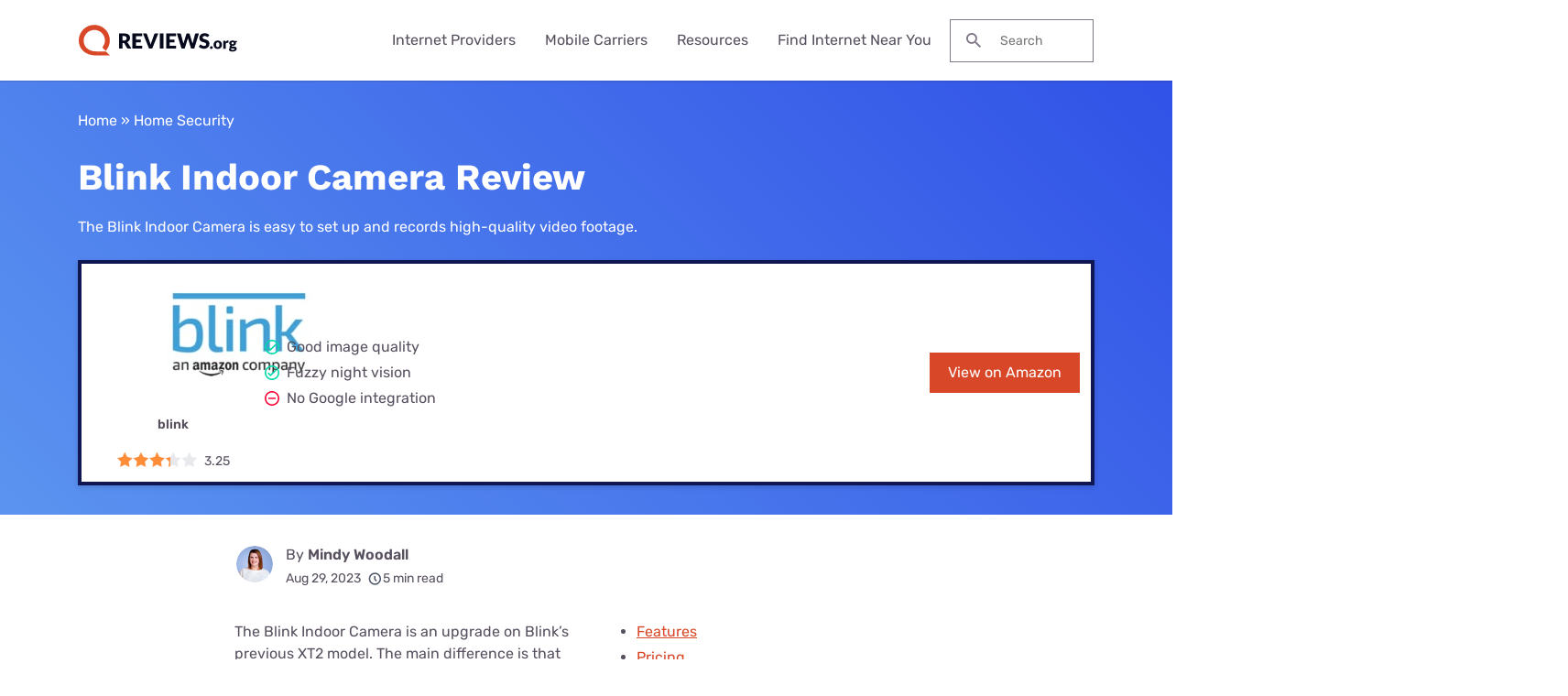

--- FILE ---
content_type: text/html; charset=UTF-8
request_url: https://www.reviews.org/home-security/blink-indoor-camera-review/
body_size: 20422
content:

<!doctype html>
<html lang="en-US">

<head>
  <meta charset="UTF-8" />
  <meta name="viewport" content="width=device-width, initial-scale=1.0" />
  <meta name='robots' content='index, follow, max-image-preview:large, max-snippet:-1, max-video-preview:-1' />
	<style>img:is([sizes="auto" i], [sizes^="auto," i]) { contain-intrinsic-size: 3000px 1500px }</style>
	  <meta http-equiv="content-language" content="en-US"/>
	<!-- This site is optimized with the Yoast SEO Premium plugin v23.9 (Yoast SEO v23.9) - https://yoast.com/wordpress/plugins/seo/ -->
	<title>Blink Indoor Camera Review: Cheap but Is It Good? | Reviews.org</title>
	<meta name="description" content="The Blink Indoor Camera is an upgrade over previous models, and it doesn’t have any wires to trip you up during installation. Check out the details!" />
	<link rel="canonical" href="https://www.reviews.org/home-security/blink-indoor-camera-review/" />
	<meta property="og:locale" content="en_US" />
	<meta property="og:type" content="article" />
	<meta property="og:title" content="Blink Indoor Camera Review" />
	<meta property="og:description" content="The Blink Indoor Camera is an upgrade over previous models, and it doesn’t have any wires to trip you up during installation. Check out the details!" />
	<meta property="og:url" content="https://www.reviews.org/home-security/blink-indoor-camera-review/" />
	<meta property="og:site_name" content="Reviews.org" />
	<meta property="article:publisher" content="https://www.facebook.com/reviews.org/" />
	<meta property="article:published_time" content="2023-08-29T13:28:14+00:00" />
	<meta property="article:modified_time" content="2024-10-09T21:11:57+00:00" />
	<meta property="og:image" content="https://www.reviews.org/app/uploads/2020/05/iStock-1163144448.jpg" />
	<meta property="og:image:width" content="2121" />
	<meta property="og:image:height" content="1414" />
	<meta property="og:image:type" content="image/jpeg" />
	<meta name="author" content="Mindy Woodall" />
	<meta name="twitter:card" content="summary_large_image" />
	<meta name="twitter:creator" content="@reviews_org" />
	<meta name="twitter:site" content="@reviews_org" />
	<meta name="twitter:label1" content="Written by" />
	<meta name="twitter:data1" content="Mindy Woodall" />
	<meta name="twitter:label2" content="Est. reading time" />
	<meta name="twitter:data2" content="5 minutes" />
	<script type="application/ld+json" class="yoast-schema-graph">{"@context":"https://schema.org","@graph":[{"@type":"Article","@id":"https://www.reviews.org/home-security/blink-indoor-camera-review/#article","isPartOf":{"@id":"https://www.reviews.org/home-security/blink-indoor-camera-review/"},"author":{"name":"Mindy Woodall","@id":"https://www.reviews.org/#/schema/person/19256eaf7a3e1419eed9633d1739878f"},"headline":"Blink Indoor Camera Review","datePublished":"2023-08-29T07:28:00+00:00","dateModified":"2024-10-09T15:11:00+00:00","mainEntityOfPage":{"@id":"https://www.reviews.org/home-security/blink-indoor-camera-review/"},"wordCount":1571,"commentCount":0,"publisher":{"@id":"https://www.reviews.org/#organization"},"image":{"@id":"https://www.reviews.org/home-security/blink-indoor-camera-review/#primaryimage"},"thumbnailUrl":"https://www.reviews.org/app/uploads/2020/05/iStock-1163144448.jpg","keywords":["Home Security General Content"],"articleSection":["Home Security"],"inLanguage":"en-US"},{"@type":"WebPage","@id":"https://www.reviews.org/home-security/blink-indoor-camera-review/","url":"https://www.reviews.org/home-security/blink-indoor-camera-review/","name":"Blink Indoor Camera Review: Cheap but Is It Good? | Reviews.org","isPartOf":{"@id":"https://www.reviews.org/#website"},"primaryImageOfPage":{"@id":"https://www.reviews.org/home-security/blink-indoor-camera-review/#primaryimage"},"image":{"@id":"https://www.reviews.org/home-security/blink-indoor-camera-review/#primaryimage"},"thumbnailUrl":"https://www.reviews.org/app/uploads/2020/05/iStock-1163144448.jpg","datePublished":"2023-08-29T07:28:00+00:00","dateModified":"2024-10-09T15:11:00+00:00","description":"The Blink Indoor Camera is an upgrade over previous models, and it doesn’t have any wires to trip you up during installation. Check out the details!","breadcrumb":{"@id":"https://www.reviews.org/home-security/blink-indoor-camera-review/#breadcrumb"},"inLanguage":"en-US","potentialAction":[{"@type":"ReadAction","target":["https://www.reviews.org/home-security/blink-indoor-camera-review/"]}]},{"@type":"ImageObject","inLanguage":"en-US","@id":"https://www.reviews.org/home-security/blink-indoor-camera-review/#primaryimage","url":"https://www.reviews.org/app/uploads/2020/05/iStock-1163144448.jpg","contentUrl":"https://www.reviews.org/app/uploads/2020/05/iStock-1163144448.jpg","width":2121,"height":1414,"caption":"Living room with light-colored couch and walls and a collage of framed photos"},{"@type":"BreadcrumbList","@id":"https://www.reviews.org/home-security/blink-indoor-camera-review/#breadcrumb","itemListElement":[{"@type":"ListItem","position":1,"name":"Home","item":"https://www.reviews.org/"},{"@type":"ListItem","position":2,"name":"Home Security","item":"https://www.reviews.org/home-security/"},{"@type":"ListItem","position":3,"name":"Blink Indoor Camera Review"}]},{"@type":"WebSite","@id":"https://www.reviews.org/#website","url":"https://www.reviews.org/","name":"Reviews.org","description":"","publisher":{"@id":"https://www.reviews.org/#organization"},"potentialAction":[{"@type":"SearchAction","target":{"@type":"EntryPoint","urlTemplate":"https://www.reviews.org/?s={search_term_string}"},"query-input":{"@type":"PropertyValueSpecification","valueRequired":true,"valueName":"search_term_string"}}],"inLanguage":"en-US"},{"@type":"Organization","@id":"https://www.reviews.org/#organization","name":"Reviews.org","url":"https://www.reviews.org/","logo":{"@type":"ImageObject","inLanguage":"en-US","@id":"https://www.reviews.org/#/schema/logo/image/","url":"https://www.reviews.org/app/uploads/2022/06/reviews-org-logo.svg","contentUrl":"https://www.reviews.org/app/uploads/2022/06/reviews-org-logo.svg","width":208,"height":40,"caption":"Reviews.org"},"image":{"@id":"https://www.reviews.org/#/schema/logo/image/"},"sameAs":["https://www.facebook.com/reviews.org/","https://x.com/reviews_org","https://www.tiktok.com/@slashau","https://www.youtube.com/@slash_au"]},{"@type":"Person","@id":"https://www.reviews.org/#/schema/person/19256eaf7a3e1419eed9633d1739878f","name":"Mindy Woodall","image":{"@type":"ImageObject","inLanguage":"en-US","@id":"https://www.reviews.org/#/schema/person/image/","url":"https://secure.gravatar.com/avatar/7b42a506f2fa0c72db941f856d52e5e86b5233c703bcf9f08a568701e126909c?s=96&d=mm&r=g","contentUrl":"https://secure.gravatar.com/avatar/7b42a506f2fa0c72db941f856d52e5e86b5233c703bcf9f08a568701e126909c?s=96&d=mm&r=g","caption":"Mindy Woodall"},"description":"Mindy has been writing about technology for seven years. She covers all things smart home for Reviews.org, and keeps track of the latest robot gadgets. Mindy attended the University of Utah and her work has been featured on the likes of Parents.com, Digital Care, Hostfully, and more.","url":"https://www.reviews.org/author/mindy-woodall/"}]}</script>
	<!-- / Yoast SEO Premium plugin. -->


<link rel='dns-prefetch' href='//www.lightboxcdn.com' />
<link rel='dns-prefetch' href='//www.reviews.org' />
<link rel='dns-prefetch' href='//ajax.googleapis.com' />
<link rel='dns-prefetch' href='//www.googletagmanager.com' />
<style id='classic-theme-styles-inline-css' type='text/css'>
/*! This file is auto-generated */
.wp-block-button__link{color:#fff;background-color:#32373c;border-radius:9999px;box-shadow:none;text-decoration:none;padding:calc(.667em + 2px) calc(1.333em + 2px);font-size:1.125em}.wp-block-file__button{background:#32373c;color:#fff;text-decoration:none}
</style>
<link rel='preload stylesheet' as='style' id='main-css' href='https://www.reviews.org/app/themes/coolwhip-child/dist/css/main.css?ver=538730a0cebae7a945abd4fe5cc08f2a' type='text/css' media='all' />
<meta name="generator" content="Site Kit by Google 1.166.0" /><meta name="generator" content="webp-uploads 2.6.0">
<link rel="preconnect" href="https://fonts.googleapis.com" crossorigin><meta name="wp-category-tag" content="Home Security General Content">  <script>
    window.SITE = {
      siteURL: 'https://www.reviews.org',
      stylesheetUri: 'https://www.reviews.org/app/themes/coolwhip-child',
      templateUri: 'https://www.reviews.org/app/themes/coolwhip',
      adminAjax: 'https://www.reviews.org/wp/wp-admin/admin-ajax.php',
      postID: 103040,
      termID: false,
      childObj: false    };
  </script>
  <link rel="icon" type="image/png" href="https://www.reviews.org/app/uploads/2019/05/cropped-Yoast-Favicon-1.png" sizes="32x32" ><link rel="icon" type="image/png" href="https://www.reviews.org/app/uploads/2019/05/cropped-Yoast-Favicon-1.png" sizes="192x192" ><link rel="shortcut icon" href="https://www.reviews.org/app/uploads/2019/05/cropped-Yoast-Favicon-1.png" sizes="196x196"><link rel="apple-touch-icon" href="https://www.reviews.org/app/uploads/2019/05/cropped-Yoast-Favicon-1.png" sizes="180x180"><meta name="msapplication-TileImage" content="https://www.reviews.org/app/uploads/2019/05/cropped-Yoast-Favicon-1.png"><meta name="msapplication-TileColor" content="#048BAE"><link rel="preconnect" href="https://fonts.gstatic.com" crossorigin /><link rel="icon" href="https://www.reviews.org/app/uploads/2019/05/cropped-Yoast-Favicon-1-32x32.png" sizes="32x32" />
<link rel="icon" href="https://www.reviews.org/app/uploads/2019/05/cropped-Yoast-Favicon-1-192x192.png" sizes="192x192" />
<link rel="apple-touch-icon" href="https://www.reviews.org/app/uploads/2019/05/cropped-Yoast-Favicon-1-180x180.png" />
<meta name="msapplication-TileImage" content="https://www.reviews.org/app/uploads/2019/05/cropped-Yoast-Favicon-1-270x270.png" />
  <meta property="article:tag" content="Home Security General Content" />  <!-- inline local Google Fonts for faster loading -->
  <style type="text/css">
    /* work-sans-700 - latin */
    @font-face {
      font-family: 'Work Sans';
      font-style: normal;
      font-display: fallback;
      font-weight: 700;
      src:
        url('https://www.reviews.org/app/themes/coolwhip-child/assets/fonts/work-sans-v18-latin-700.woff2') format('woff2'), /* Chrome 26+, Opera 23+, Firefox 39+ */
        url('https://www.reviews.org/app/themes/coolwhip-child/assets/fonts/work-sans-v18-latin-700.woff') format('woff'); /* Chrome 6+, Firefox 3.6+, IE 9+, Safari 5.1+ */
    }
    /* rubik-regular - latin */
    @font-face {
      font-family: 'Rubik';
      font-style: normal;
      font-display: fallback;
      font-weight: 400;
      src:
          url('https://www.reviews.org/app/themes/coolwhip-child/assets/fonts/rubik-v21-latin-regular.woff2') format('woff2'), /* Chrome 26+, Opera 23+, Firefox 39+ */
          url('https://www.reviews.org/app/themes/coolwhip-child/assets/fonts/rubik-v21-latin-regular.woff') format('woff'); /* Chrome 6+, Firefox 3.6+, IE 9+, Safari 5.1+ */
    }
    /* rubik-600 - latin */
    @font-face {
      font-family: 'Rubik';
      font-style: normal;
      font-display: fallback;
      font-weight: 600;
      src:
          url('https://www.reviews.org/app/themes/coolwhip-child/assets/fonts/rubik-v21-latin-600.woff2') format('woff2'), /* Chrome 26+, Opera 23+, Firefox 39+ */
          url('https://www.reviews.org/app/themes/coolwhip-child/assets/fonts/rubik-v21-latin-600.woff') format('woff'); /* Chrome 6+, Firefox 3.6+, IE 9+, Safari 5.1+ */
    }
  </style>
  <style type="text/css">
    /* poppins-700 - latin */
    @font-face {
      font-family: 'Poppins';
      font-style: normal;
      font-display: fallback;
      font-weight: 700;
      src:
        url('https://www.reviews.org/app/themes/coolwhip/assets/fonts/poppins-v20-latin-700.woff2') format('woff2'), /* Chrome 26+, Opera 23+, Firefox 39+ */
        url('https://www.reviews.org/app/themes/coolwhip/assets/fonts/poppins-v20-latin-700.woff') format('woff'); /* Chrome 6+, Firefox 3.6+, IE 9+, Safari 5.1+ */
    }    
    /* work-sans-regular - latin */
    @font-face {
      font-family: 'Work Sans';
      font-style: normal;
      font-display: fallback;
      font-weight: 400;
      src:
        url('https://www.reviews.org/app/themes/coolwhip/assets/fonts/work-sans-v18-latin-regular.woff2') format('woff2'), /* Chrome 26+, Opera 23+, Firefox 39+ */
        url('https://www.reviews.org/app/themes/coolwhip/assets/fonts/work-sans-v18-latin-regular.woff') format('woff'); /* Chrome 6+, Firefox 3.6+, IE 9+, Safari 5.1+ */
    }    
    /* work-sans-600 - latin */
    @font-face {
      font-family: 'Work Sans';
      font-style: normal;
      font-display: fallback;
      font-weight: 600;
      src:
        url('https://www.reviews.org/app/themes/coolwhip/assets/fonts/work-sans-v18-latin-600.woff2') format("woff2"), /* Chrome 26+, Opera 23+, Firefox 39+ */
        url('https://www.reviews.org/app/themes/coolwhip/assets/fonts/work-sans-v18-latin-600.woff') format("woff"); /* Chrome 6+, Firefox 3.6+, IE 9+, Safari 5.1+ */
    }  
  </style>
<script type="application/ld+json" class="clwp2-schema-graph">[
    {
        "@context": "https:\/\/schema.org",
        "@type": "Product",
        "url": "https:\/\/www.reviews.org\/home-security\/blink-indoor-camera-review\/",
        "Image": {
            "@type": "ImageObject",
            "url": "https:\/\/www.reviews.org\/app\/uploads\/2020\/05\/iStock-1163144448-300x200.jpg",
            "Width": 300,
            "Height": 200
        },
        "description": "The Blink Indoor Camera is an upgrade over previous models, and it doesn\u2019t have any wires to trip you up during installation. Check out the details!",
        "mainEntityOfPage": {
            "@type": "WebPage",
            "@id": "https:\/\/www.reviews.org\/home-security\/blink-indoor-camera-review\/"
        },
        "review": {
            "@type": "Review",
            "author": {
                "@type": "Person",
                "name": "Mindy Woodall"
            },
            "reviewRating": {
                "@type": "Rating",
                "worstRating": "0",
                "bestRating": "5",
                "ratingValue": 3.25
            },
            "postitiveNotes": {
                "@type": "ItemList",
                "itemListElement": [
                    {
                        "@type": "ListItem",
                        "position": 1,
                        "name": "Good image quality"
                    },
                    {
                        "@type": "ListItem",
                        "position": 2,
                        "name": "Fuzzy night vision"
                    }
                ]
            },
            "negativeNotes": {
                "@type": "ItemList",
                "itemListElement": [
                    {
                        "@type": "ListItem",
                        "position": 1,
                        "name": "No Google integration"
                    }
                ]
            }
        },
        "name": "blink"
    }
]</script><script type="application/ld+json">{

}</script>      <!-- Google Tag Manager -->
      <noscript><iframe src="//www.googletagmanager.com/ns.html?id=GTM-WG67XFH" height="0" width="0" style="display:none;visibility:hidden"></iframe></noscript>
      <script>(function(w,d,s,l,i){w[l]=w[l]||[];w[l].push({'gtm.start':
              new Date().getTime(),event:'gtm.js'});var f=d.getElementsByTagName(s)[0],
              j=d.createElement(s),dl=l!='dataLayer'?'&l='+l:'';j.async=true;j.src=
              '//www.googletagmanager.com/gtm.js?id='+i+dl;f.parentNode.insertBefore(j,f);
          })(window,document,'script','dataLayer','GTM-WG67XFH');</script>
      <!-- End Google Tag Manager -->
    </head>

<body 
  class="wp-singular post-template-default single single-post postid-103040 single-format-standard wp-theme-coolwhip wp-child-theme-coolwhip-child elementor-default elementor-kit-213302 elementor-page elementor-page-103040">
  <a href="#main-content" class="skip-to-main">skip to main content</a>

  
    
  <section class="clwp-container">		<div data-elementor-type="header" data-elementor-id="140820" class="elementor elementor-140820 elementor-location-header" data-elementor-settings="[]">
      <div class="elementor-section-wrap">
        
<!--section start -->

<div  class="grid-container grid-container--window-width   row-padding--default   row-margin--default">
<!--grid start -->

<div class="grid-x grid-margin-x    has-shadow shadow--low  ">
<!--column start -->

<div class="small-12  large-12 cell        ">
<!--section start -->

<div  class="grid-container grid-container--full-width header-wrap  row-padding--default   row-margin--default">
<!--grid start -->

<div class="grid-x grid-margin-x      ">
<!--column start -->

<div class="small-12  large-12 cell        "><div data-widget="logo" class="logo component-margin--none ">  <div class="logo__image logo__logo">
    <a class="" href="/"><img data-cached="1" src="https://www.reviews.org/app/uploads/2021/08/logo-dark.svg" class="logo_image" alt="reviews.org logo" style="aspect-ratio: /" loading="lazy" /></a>  </div>
  <div class="logo__menu-button">
    <button type="button" class="clwp-nav-mobile-button" id='clwp-nav-mobile-button' aria-label="Toggle the menu">
      
      <img alt="Menu  Dark" 
        class="clwp-icon clwp-nav-mobile-button__open-menu-icon clwp-icon--md" 
        src="https://www.reviews.org/app/themes/coolwhip/assets/icons/icon-menu--dark.svg" 
      loading="lazy" 
          width="24"
          height="24"
         data-icon-hover="https://www.reviews.org/app/themes/coolwhip/assets/icons/icon-menu--dark-hover.svg"/>
      
      <img alt="Close  Dark" 
        class="clwp-icon clwp-nav-mobile-button__close-menu-icon clwp-icon--md" 
        src="https://www.reviews.org/app/themes/coolwhip-child/assets/icons/icon-close--dark.svg" 
      loading="lazy" 
          width="24"
          height="24"
        />    </button>
  </div>
  </div><div data-widget="menu" class="menu component-margin--none "><nav id="clwp-menu" class="clwp-nav clwp-nav--align-center clwp-nav--width-window"><div class='clwp-nav__before'></div><div data-elementor-type="menu" class="clwp-nav__nav-item"><div class="clwp-nav__nav-parent">Internet Providers</div>
          <div class="clwp-nav__nav-contents">
            <div class="clwp-nav__nav-contents-buffer"><div class="clwp-nav__nav-contents-container">
<!--section start -->

<div  class="grid-container grid-container--full-width   row-padding--small   row-margin--default">
<!--grid start -->

<div class="grid-x grid-margin-x      ">
<!--column start -->

<div class="small-12  large-4 cell        "><div data-widget="heading" class="heading sc-margin--none component-margin--xsmall ">  <div class="clwp-heading-container clwp-heading-container--default clwp-heading-container--align-default">
    <div class="clwp-heading clwp-heading--h4 heading--text--color-">Internet Buying Guides</div></a>  </div>
</div><div data-widget="text-content" class="text-content text-content--align-default text--p-medium text--color- component-margin--medium "><p><a href="/internet-service/best-internet-service-providers/">Best Internet Providers</a></p>
<p><a href="/internet-service/best-internet-for-rural-areas/">Best Rural Internet Options</a></p>
<p><a href="/internet-service/best-5g-home-internet/">Best 5G Home Internet</a></p>
<p><a href="/internet-service/cheap-internet-providers/">Cheapest Internet Providers</a></p>
<p><a href="/internet-service/best-internet-gaming/">Best Internet for Gaming</a></p>
<p><a href="/internet-service/tv-internet-phone-bundles/">Best Internet, TV, &amp; Phone Bundles</a></p>
<p><a href="/internet-service/best-cable-tv-and-internet-bundles/">Best Internet &amp; TV Bundles</a></p>
</div></div>
<!--column end -->


<!--column start -->

<div class="small-12  large-4 cell        "><div data-widget="heading" class="heading sc-margin--none component-margin--xsmall ">  <div class="clwp-heading-container clwp-heading-container--default clwp-heading-container--align-default">
    <div class="clwp-heading clwp-heading--h4 heading--text--color-">Internet Provider Reviews</div></a>  </div>
</div><div data-widget="text-content" class="text-content text-content--align-default text--p-medium text--color- component-margin--medium "><p><a href="/internet-service/t-mobile-5g-home-internet-review/">T-Mobile 5G Home Internet Review</a></p>
<p><a href="/internet-service/spectrum-internet-review/">Spectrum Internet Review</a></p>
<p><a href="/internet-service/att-internet-review/">AT&amp;T Internet Review</a></p>
<p><a href="/internet-service/comcast-xfinity-internet-review/">Xfinity Internet Review</a></p>
<p><a href="/internet-service/earthlink-internet-review/">Earthlink Internet Review</a></p>
<p><a href="/internet-service/metronet-internet-review/">Metronet Internet Review</a></p>
<p><a href="/internet-service/verizon-5g-internet-review/">Verizon 5G Home Internet Review</a></p>
</div></div>
<!--column end -->


<!--column start -->

<div class="small-12  large-4 cell        "><div data-widget="heading" class="heading sc-margin--none component-margin--xsmall ">  <div class="clwp-heading-container clwp-heading-container--default clwp-heading-container--align-default">
    <div class="clwp-heading clwp-heading--h4 heading--text--color-">Internet Provider Comparisons</div></a>  </div>
</div><div data-widget="text-content" class="text-content text-content--align-default text--p-medium text--color- component-margin--medium "><p><a href="/internet-service/spectrum-vs-t-mobile-5g/">Spectrum vs. T-Mobile 5G</a></p>
<p><a href="/internet-service/tmobile-vs-att-home-internet/">T-Mobile 5G vs. AT&amp;T Fiber</a></p>
<p><a href="/internet-service/charter-spectrum-vs-att-u-verse/">Spectrum vs. AT&amp;T Fiber</a></p>
<p><a href="/internet-service/viasat-vs-hughesnet/">Viasat vs. Hughesnet</a></p>
<p><a href="/internet-service/optimum-vs-t-mobile-5g-home-internet/">Optimum vs. T-Mobile 5G</a></p>
<p><a href="/internet-service/spectrum-internet-vs-google-fiber/">Spectrum vs. Google Fiber</a></p>
<p><a href="/internet-service/t-mobile-5g-home-internet-vs-verizon-5g-home-internet/">T-Mobile 5G vs. Verizon 5G</a></p>
</div></div>
<!--column end -->

</div>
<!--grid end -->

</div>
<!--section end -->

</div></div>
          </div>
        </div><div data-elementor-type="menu" class="clwp-nav__nav-item"><div class="clwp-nav__nav-parent">Mobile Carriers</div>
          <div class="clwp-nav__nav-contents">
            <div class="clwp-nav__nav-contents-buffer"><div class="clwp-nav__nav-contents-container">
<!--section start -->

<div  class="grid-container grid-container--full-width   row-padding--small   row-margin--default">
<!--grid start -->

<div class="grid-x grid-margin-x      ">
<!--column start -->

<div class="small-12  large-4 cell        "><div data-widget="heading" class="heading sc-margin--none component-margin--xsmall ">  <div class="clwp-heading-container clwp-heading-container--default clwp-heading-container--align-default">
    <div class="clwp-heading clwp-heading--h4 heading--text--color-">Mobile Buying Guides</div></a>  </div>
</div><div data-widget="text-content" class="text-content text-content--align-default text--p-medium text--color- component-margin--medium "><p><a href="/mobile/best-cell-phone-plans/">Best Cell Phone Plans</a></p>
<p><a href="/mobile/best-no-data-plans/">Best No Data Plans</a></p>
<p><a href="/mobile/best-unlimited-hotspot-plans/">Best Unlimited Hotspot Plans</a></p>
<p><a href="/mobile/best-cell-phone-deals/">Best Cell Phone Deals</a></p>
<p><a href="/mobile/best-t-mobile-mvno/">Best T-Mobile MVNOs</a></p>
<p><a href="/mobile/best-verizon-mvno/">Best Verizon MVNOs</a></p>
<p><a href="/mobile/best-att-mvno/">Best AT&amp;T MVNOs</a></p>
</div></div>
<!--column end -->


<!--column start -->

<div class="small-12  large-4 cell        "><div data-widget="heading" class="heading sc-margin--none component-margin--xsmall ">  <div class="clwp-heading-container clwp-heading-container--default clwp-heading-container--align-default">
    <div class="clwp-heading clwp-heading--h4 heading--text--color-">Mobile Carrier Reviews</div></a>  </div>
</div><div data-widget="text-content" class="text-content text-content--align-default text--p-medium text--color- component-margin--medium "><p><a href="/mobile/t-mobile-cell-phone-plans-review/">T-Mobile Review</a></p>
<p><a href="/mobile/verizon-cell-phone-plans-review/">Verizon Review</a></p>
<p><a href="/mobile/att-cell-phone-plans-review/">AT&amp;T Review</a></p>
<p><a href="/mobile/xfinity-cell-phone-service-review/">Xfinity Mobile Review</a></p>
<p><a href="/mobile/spectrum-mobile-review/">Spectrum Mobile Review</a></p>
<p><a href="/mobile/visible-wireless-review/">Visible Wireless Review</a></p>
<p><a href="/mobile/mint-mobile-review/">Mint Mobile Review</a></p>
</div></div>
<!--column end -->


<!--column start -->

<div class="small-12  large-4 cell        "><div data-widget="heading" class="heading sc-margin--none component-margin--xsmall ">  <div class="clwp-heading-container clwp-heading-container--default clwp-heading-container--align-default">
    <div class="clwp-heading clwp-heading--h4 heading--text--color-">Mobile Carrier Comparisons</div></a>  </div>
</div><div data-widget="text-content" class="text-content text-content--align-default text--p-medium text--color- component-margin--medium "><p><a href="/mobile/t-mobile-vs-verizon-cell-phone-plans/">T-Mobile vs. Verizon</a></p>
<p><a href="/mobile/verizon-vs-att-cell-phone-plans/">Verizon vs. AT&amp;T</a></p>
<p><a href="/mobile/att-wireless-vs-tmobile-cell-phone-plans/">AT&amp;T vs. T-Mobile</a></p>
<p><a href="/mobile/xfinity-mobile-vs-verizon/">Verizon vs. Xfinity Mobile</a></p>
<p><a href="/mobile/xfinity-mobile-vs-t-mobile-cell-plans/">Xfinity Mobile vs. T-Mobile</a></p>
<p><a href="/mobile/verizon-wireless-vs-visible-wireless-review/">Verizon vs. Visible</a></p>
<p><a href="/mobile/mint-mobile-vs-us-mobile-cell-plans-review/">Mint Mobile vs. US Mobile</a></p>
<p> </p>
</div></div>
<!--column end -->

</div>
<!--grid end -->

</div>
<!--section end -->

</div></div>
          </div>
        </div><div data-elementor-type="menu" class="clwp-nav__nav-item"><div class="clwp-nav__nav-parent">Resources</div>
          <div class="clwp-nav__nav-contents">
            <div class="clwp-nav__nav-contents-buffer"><div class="clwp-nav__nav-contents-container">
<!--section start -->

<div  class="grid-container grid-container--full-width   row-padding--small   row-margin--default">
<!--grid start -->

<div class="grid-x grid-margin-x      ">
<!--column start -->

<div class="small-12  large-6 cell        "><div data-widget="heading" class="heading sc-margin--none component-margin--xsmall ">  <div class="clwp-heading-container clwp-heading-container--default clwp-heading-container--align-default">
    <div class="clwp-heading clwp-heading--h4 heading--text--color-">Internet</div></a>  </div>
</div><div data-widget="text-content" class="text-content text-content--align-default text--p-medium text--color- component-margin--medium "><p><a href="/internet-service/how-much-do-internet-and-wi-fi-cost/">How much does internet cost?</a></p>
<p><a href="/internet-service/how-many-mbps-do-i-need/">How much internet speed do you need?</a></p>
<p><a href="/internet-service/how-to-speed-internet-connection/">How to speed up your internet connection</a></p>
<p><a href="/internet-service/how-to-setup-your-internet/">How to set up your internet</a></p>
<p><a href="/internet-service/how-to-get-internet-without-cable-or-phone-line/">How to get internet without cable or a phone line</a></p>
<p><a href="/internet-service/what-brands-have-data-caps/">What ISPs have data caps?</a></p>
<p><a href="/internet-service/low-income-internet-guide/">How to get low-cost internet assistance</a></p>
</div></div>
<!--column end -->


<!--column start -->

<div class="small-12  large-6 cell        "><div data-widget="heading" class="heading sc-margin--none component-margin--xsmall ">  <div class="clwp-heading-container clwp-heading-container--default clwp-heading-container--align-default">
    <div class="clwp-heading clwp-heading--h4 heading--text--color-">Mobile</div></a>  </div>
</div><div data-widget="text-content" class="text-content text-content--align-default text--p-medium text--color- component-margin--medium "><p><a href="/mobile/how-much-cell-phone-data-do-i-need/">How much cellular data do I need?</a></p>
<p><a href="/mobile/cell-phone-addiction/">Cell phone usage statistics</a></p>
<p><a href="/mobile/whats-the-difference-between-throttling-and-deprioritization/">How is throttling different from deprioritization?</a></p>
<p><a href="/mobile/prepaid-vs-postpaid-phone-plans/">Are prepaid plans better than postpaid?</a></p>
<p><a href="/mobile/what-is-5g/">What is 5G?</a></p>
<p><a href="/mobile/how-to-unlock-an-iphone/">How to unlock an iPhone</a></p>
<p><a href="/mobile/how-to-get-free-government-cell-phones/">How to get free government cell phones</a></p>
</div></div>
<!--column end -->

</div>
<!--grid end -->

</div>
<!--section end -->

</div></div>
          </div>
        </div><div class="clwp-nav__nav-item"><a class="clwp-nav__nav-parent clwp-nav__nav-link" href="/internet-near-me/">Find Internet Near You
      <img alt="Icon Caret Right  Dark" 
        class="clwp-icon menu-icon clwp-icon--md" 
        src="https://www.reviews.org/app/themes/coolwhip-child/assets/icons/icon-caret-right--dark.svg" 
      loading="lazy" 
          width="24"
          height="24"
        /></a></div><div class='clwp-nav__after'></div></nav></div><div data-widget="search-box" class="search-box component-margin--medium ">
  <form class="search-box__form" action="https://www.reviews.org/" role="search">

    <label class="show-for-sr" for="s">Search for:</label>

    <button type="submit" class="search-box__submit">
      
      <img alt="Search" 
        class="clwp-icon search-box__icon clwp-icon--sm" 
        src="https://www.reviews.org/app/themes/coolwhip-child/assets/icons/icon-search--dark.svg" 
      loading="lazy" 
          width="16"
          height="16"
        />    </button>

    <input type="text" class="search-box__field" placeholder="Search" name="s" id="s" required>

    
    
  </form>

</div></div>
<!--column end -->

</div>
<!--grid end -->

</div>
<!--section end -->

</div>
<!--column end -->

</div>
<!--grid end -->

</div>
<!--section end -->

      </div>
		</div>
		</section>
  <section class="clwp-container">
      <nav class="clwp-scrolling-toc__nav">
        <ul>
        <li class="toc-li"><p>On this page:</p></li>    <li class="toc-li Features"><a href="#Features" class="clwp-scrolling-toc__link" title="Jump to Features Section">Features</a></li><li class="toc-li Pricing"><a href="#Pricing" class="clwp-scrolling-toc__link" title="Jump to Pricing Section">Pricing</a></li><li class="toc-li Home_Automation"><a href="#Home_Automation" class="clwp-scrolling-toc__link" title="Jump to Home Automation Section">Home Automation</a></li><li class="toc-li Installation"><a href="#Installation" class="clwp-scrolling-toc__link" title="Jump to Installation Section">Installation</a></li><li class="toc-li Recap"><a href="#Recap" class="clwp-scrolling-toc__link" title="Jump to Recap Section">Recap</a></li><li class="toc-li Full_Disclaimer"><a href="#Full_Disclaimer" class="clwp-scrolling-toc__link" title="Jump to Full Disclaimer Section">Full Disclaimer</a></li>        </ul>
      </nav>
    <article class="main-content" id="main-content"><div class="clwp-row  brand-review-header  row-padding--medium   row-margin--medium has-background has-background--smart-home-blue"><div class="grid-container grid-container--full-width">
<!--grid start -->

<div class="grid-x grid-margin-x      ">
<!--column start -->

<div class="small-12  large-12 cell        "><div data-widget="breadcrumbs" class="breadcrumbs component-margin--medium "><p id="breadcrumbs"><span><span><a href="https://www.reviews.org/">Home</a></span> » <span><a href="https://www.reviews.org/home-security/">Home Security</a></span></span></p></div><div data-widget="post-title" class="post-title post-title--align-default component-margin--xsmall "><h1 class="heading--h1-medium post-title__title">Blink Indoor Camera Review</h1></div>

<!--column start -->

<div class="small-12  large-12 cell        "><div data-widget="text-content" class="text-content text-content--align-default text--p-medium text--color- component-margin--medium "><p>The Blink Indoor Camera is easy to set up and records high-quality video footage.</p>
</div><div data-widget="hero-cards-standalone--icon-list" class="hero-cards-standalone--icon-list highlight-default component-background--default c-background--none component-margin--medium "><div class="hero-cards-standalone__container  hero-cards-standalone--icon-list__container no-banner">

  <div class="hero-cards-standalone__content c-padding--sm shadow--medium component-background--default hero-cards-standalone--icon-list__content">

    <div class="hero-cards-standalone__image-container sc-margin-small-only--md text-align--center hero-cards-standalone--icon-list__image-container">
      <a class=" hero-cards-standalone__image-anchor sc-display--block sc-margin--md text-align--center hero-cards-standalone--icon-list__image-anchor" target="_blank" href="https://www.amazon.com/dp/B07X4BCRHB/ref=as_li_ss_tl?_encoding=UTF8&amp;psc=1&amp;linkCode=ll1&amp;tag=reviewsorg-20&amp;linkId=5dd66c4bb323c9ce5dca526f7e05a98f&amp;language=en_US" rel="sponsored nofollow"><div class="sc-margin-small-only--md text-align--center hero-cards-standalone--icon-list__image"><img width="320" height="130" loading="lazy" src="https://cloud.clearlink.services/logos/blink.jpg" style="aspect-ratio: 320/130" class="clwp-managed-brand"" alt="Blink"></div></a><div class="text--p-small text--bold hero-cards-standalone--icon-list__name">blink</div>            <div class="stars-simple stars-simple--center sc-margin--xm hero-cards-standalone--icon-list__rating">
              
    <div itemprop="starRating" itemscope itemtype="http://schema.org/Rating">
      <meta itemprop="ratingValue" content="3.3">
      <img 
        alt="3.3 out of 5 stars" 
        src="https://www.reviews.org/app/uploads/star-ratings/primary-3-3.png" 
        class="clwp-stars clwp-stars--primary" data-rating="3.3"
        width="237" height="237"
      />
    </div>              <div class="stars-simple__rating text--p-small hero-cards-standalone--icon-list__rating-number">
                3.25              </div>

            </div>
            
    </div>

    <div class="hero-cards-standalone__primary-content sc-margin-small-only--md hero-cards-standalone--icon-list__primary-content">
      <ul class="icon-label-list icon-label-list--icon-sm hero-cards-standalone--icon-list__icon-list"><li class="icon-label-list__item hero-cards-standalone--icon-list__icon-list-item">
      <img alt="pro" 
        class="clwp-icon icon-label-list__icon hero-cards-standalone--icon-list__icon-list-icon clwp-icon--md" 
        src="https://www.reviews.org/app/themes/coolwhip-child/assets/icons/hero-cards-standalone--icon-list/check.svg" 
      loading="lazy" 
          width="24"
          height="24"
        /><div class="icon-label-list__label text--p-medium hero-cards-standalone--icon-list__icon-list-label">Good image quality</div></li><li class="icon-label-list__item hero-cards-standalone--icon-list__icon-list-item">
      <img alt="pro" 
        class="clwp-icon icon-label-list__icon hero-cards-standalone--icon-list__icon-list-icon clwp-icon--md" 
        src="https://www.reviews.org/app/themes/coolwhip-child/assets/icons/hero-cards-standalone--icon-list/check.svg" 
      loading="lazy" 
          width="24"
          height="24"
        /><div class="icon-label-list__label text--p-medium hero-cards-standalone--icon-list__icon-list-label">Fuzzy night vision</div></li><li class="icon-label-list__item hero-cards-standalone--icon-list__icon-list-item">
      <img alt="con" 
        class="clwp-icon icon-label-list__icon hero-cards-standalone--icon-list__icon-list-icon clwp-icon--md" 
        src="https://www.reviews.org/app/themes/coolwhip-child/assets/icons/hero-cards-standalone--icon-list/x.svg" 
      loading="lazy" 
          width="24"
          height="24"
        /><div class="icon-label-list__label text--p-medium hero-cards-standalone--icon-list__icon-list-label">No Google integration</div></li></ul>    </div>

    <div class="hero-cards-standalone__links hero-cards-standalone--icon-list__link">
      <div class="sc-margin--md button--full-width hero-cards-standalone--icon-list__primary-cta"><a class="clwp-button clwp-button--primary " target="_blank" href="https://www.amazon.com/dp/B07X4BCRHB/ref=as_li_ss_tl?_encoding=UTF8&amp;psc=1&amp;linkCode=ll1&amp;tag=reviewsorg-20&amp;linkId=5dd66c4bb323c9ce5dca526f7e05a98f&amp;language=en_US" rel="sponsored nofollow">View on Amazon</a></div>                </div>
  </div>
</div>
</div></div>
<!--column end -->



</div>
<!--column end -->

</div>
<!--grid end -->

</div></div><div class="clwp-row  row__author-credit  row-padding--default   row-margin--medium has-background has-background--grays-lightest"><div class="grid-container grid-container--default">
<!--grid start -->

<div class="grid-x grid-margin-x  align-middle    ">
<!--column start -->

<div class="small-12  large-12 cell        column-margin--none"><div data-widget="author-credit" class="author-credit component-margin--xsmall "><div class="author-credit__avatar-container">
    <div class="author-credit__image">
        <a href="https://www.reviews.org/author/mindy-woodall/"><img src="https://www.reviews.org/app/uploads/2023/09/Mindy-Woodall-150x150.png" class="avatar avatar-photo-custom" alt="Mindy Woodall" width="44" height="44"loading="lazy"/></a>
    </div>

    </div>

<div class="text--p-medium author-credit__content">

  <div class="sc-margin--xsm author-credit__name">
    
      <span class="author-credit__before-name">
        By       </span>

    
          <a href="https://www.reviews.org/author/mindy-woodall/" class="text--p-medium text--bold author-credit__author-name">
        Mindy Woodall      </a>
              
  </div>

  <div class="text--p-small sc-margin--sm author-credit__title">
        <div class="sc-margin--sm author-credit__time-to-read-container">
            <div class="text--p-small author-credit__updated-published-date">Aug 29, 2023</div>
            <div class="text--p-small sc-margin--sm author-credit__time-to-read">
      <img alt="Icon Time To Read" 
        class="clwp-icon clwp-icon--sm" 
        src="https://www.reviews.org/app/themes/coolwhip/assets/icons/author-credit/icon-time-to-read.svg" 
      loading="lazy" 
          width="16"
          height="16"
        />5 min read</div>
        </div>
              </div>

  </div>
</div></div>
<!--column end -->

</div>
<!--grid end -->

</div></div>
<!--section start -->

<div  class="grid-container grid-container--default   row-padding--default   row-margin--default">
<!--grid start -->

<div class="grid-x grid-margin-x      ">
<!--column start -->

<div class="small-12  large-12 cell        ">
<!--section start -->

<div  class="grid-container grid-container--default   row-padding--default   row-margin--default">
<!--grid start -->

<div class="grid-x grid-margin-x      ">
<!--column start -->

<div class="small-12  large-6 cell        "><div data-widget="text-content" class="text-content text-content--align-default text--p-medium text--color- component-margin--medium "><p>The Blink Indoor Camera is an upgrade on Blink’s previous XT2 model. The main difference is that the Blink Indoor Camera offers cloud storage and local storage through the Blink Sync Module 2.</p>
<p>The Blink Indoor Camera still gives you everything you loved about the XT2, including HD video resolution, night vision, two-way audio, and affordable pricing. Plus, the Blink Indoor Camera still has that sweet two-year-long battery life.</p>
</div></div>
<!--column end -->


<!--column start -->

<div class="small-12  large-6 cell        "><div data-widget="text-content" class="text-content text-content--align-default text--p-medium text--color- component-margin--medium "><ul>
<li><a href="#Features">Features</a></li>
<li><a href="#Pricing">Pricing</a></li>
<li><a href="#Home_Automation">Home automation</a></li>
<li><a href="#Installation">Installation</a></li>
<li><a href="#Recap">Recap</a></li>
</ul>
</div></div>
<!--column end -->

</div>
<!--grid end -->

</div>
<!--section end -->

<div data-widget="heading" class="heading sc-margin--none component-margin--medium ">  <div class="clwp-heading-container clwp-heading-container--default clwp-heading-container--align-center">
    <div class="clwp-heading clwp-heading--h4 heading--text--color-">Blink Indoor Camera price and details</div></a>  </div>
</div><div data-widget="manual-comparison-table" class="manual-comparison-table component-margin--medium "><div class="manual-comparison-table__table"><div class="dynamic-table-viewport"><script type="application/ld+json">
      {
        "@context": "https://schema.org",
        "@type": "Table",
        "about": "Blink Indoor Camera price and details"
      }
      </script><table 
      cellspacing="0" 
      cellpadding="0" 
      class="dynamic-table is-vertical manual-comparison-table__dynamic-table " 
      data-width="490"
      data-width-mobile="490"
      data-load-more=""
      data-display-format="shrink"
      data-full-width="1" ><tr class="dynamic-table__row"><td class="dynamic-table__cell dynamic-table__heading  text--bold text--bold" width="120"><div class="dynamic-table__cell__inner">Product<span></span></div></td><td class="dynamic-table__cell dynamic-table__heading  text--bold text--bold" width="120"><div class="dynamic-table__cell__inner">Price<span></span></div></td><td class="dynamic-table__cell dynamic-table__heading  text--bold text--bold" width="120"><div class="dynamic-table__cell__inner">Smart home integrations<span></span></div></td><td class="dynamic-table__cell dynamic-table__heading  text--bold text--bold" width="130"><div class="dynamic-table__cell__inner">Learn more<span></span></div></td></tr><tr class="dynamic-table__row"><th class="dynamic-table__cell dynamic-table__cell--text" scope="row"><p><a href="https://www.amazon.com/dp/B07X4BCRHB/ref=as_li_ss_tl?_encoding=UTF8&amp;psc=1&amp;linkCode=ll1&amp;tag=reviewsorg-20&amp;linkId=5dd66c4bb323c9ce5dca526f7e05a98f&amp;language=en_US" target="_BLANK" rel="nofollow noopener">Blink Indoor Camera</a></p>
</th><td class="dynamic-table__cell dynamic-table__cell--text" ><p>$79.99*</p>
</td><td class="dynamic-table__cell dynamic-table__cell--text" ><p>Amazon Alexa, IFTTT</p>
</td><td class="dynamic-table__cell dynamic-table__cell--link" ><a class=" data-value__link button--primary button--medium-width button--size-sm" target="_blank" href="https://www.amazon.com/dp/B07X4BCRHB/ref=as_li_ss_tl?_encoding=UTF8&amp;psc=1&amp;linkCode=ll1&amp;tag=reviewsorg-20&amp;linkId=5dd66c4bb323c9ce5dca526f7e05a98f&amp;language=en_US" rel="nofollow noreferrer noopener">View on Amazon</a></td></tr></table></div><div class="sandstone-disclaimers"><div class="sandstone-disclaimer sandstone-disclaimer--general"></div></div></div></div><div data-widget="disclaimer" class="disclaimer component-margin--medium "><div class="text--p-xsmall disclaimer__disclaimer"><p><em>Amazon.com List Prices (as of 8/28/2023 18:04 PST) <a href="#Full_Disclaimer">Full disclaimer</a></em><br /><em>* For a one-camera kit. Add-on camera costs $10 less.</em></p></div></div><div data-widget="page-anchor" class="page-anchor component-margin--none "><a name="Features" id="Features" class="page_anchor" data-label="Features" data-anchor="Features" ></a></div></div>
<!--column end -->

</div>
<!--grid end -->

</div>
<!--section end -->


<!--section start -->

<div  class="grid-container grid-container--default   row-padding--default   row-margin--default">
<!--grid start -->

<div class="grid-x grid-margin-x      ">
<!--column start -->

<div class="small-12  large-12 cell        "><div data-widget="heading" class="heading sc-margin--none component-margin--medium ">  <div class="clwp-heading-container clwp-heading-container--default clwp-heading-container--align-default">
    <h2 class="clwp-heading clwp-heading--h2 heading--text--color-">Blink Indoor Camera features</h2></a><div class="clwp-heading clwp-heading--large clwp-heading--subheading subheading--text--color-">The Blink Indoor camera has all the standard security camera features.</div>  </div>
</div><div data-widget="text-content" class="text-content text-content--align-default text--p-medium text--color- component-margin--medium "><p>The Blink Indoor Camera is very small—it will easily fit in your palm. But don’t let its small size fool you: this camera packs a punch with 1080p HD resolution, motion detection, and easy peasy wire-free installation.</p>
</div><div data-widget="simple-image" class="simple-image-container align-none component-margin--medium "><div class="simple-image__image"><img width="768" height="432" data-cached="1" src="https://www.reviews.org/app/uploads/2021/02/image5-768x432.png" srcset=" https://www.reviews.org/app/uploads/2021/02/image5-768x432.png 768w, 
https://www.reviews.org/app/uploads/2021/02/image5-150x150.png 150w, 
https://www.reviews.org/app/uploads/2021/02/image5-300x169.png 300w, 
https://www.reviews.org/app/uploads/2021/02/image5-604x340.png 604w, 
https://www.reviews.org/app/uploads/2021/02/image5-500x281.png 500w
" sizes="(max-width: 640px) 100vw, 50vw" class="simple-image simple-image-medium_large" alt="Blink Indoor" style="aspect-ratio: 768/432" loading="lazy" /></div></div><div data-widget="disclaimer" class="disclaimer component-margin--medium "><div class="text--p-xsmall disclaimer__disclaimer"><p><em>Source: <a href="https://press.aboutamazon.com/press-center" target="_blank" rel="nofollow noopener">Amazon Press Center</a></em></p></div></div><div data-widget="text-content" class="text-content text-content--align-default text--p-medium text--color- component-margin--medium "><p><strong>Blink Indoor Camera features: </strong></p>
<ul>
<li>Has a 2-year-long battery life </li>
<li>Uses AA batteries (included)</li>
<li>Records in 1080p resolution</li>
<li>Doesn’t use wires or power cords</li>
<li>Works with Amazon Alexa and IFTTT</li>
<li>Includes a wall/ceiling mount</li>
<li>Offers both cloud and local storage (with optional module)</li>
</ul>
</div>
<!--section start -->

<div  class="grid-container grid-container--default   row-padding--default   row-margin--default">
<!--grid start -->

<div class="grid-x grid-margin-x      ">
<!--column start -->

<div class="small-12  large-8 cell        "><div data-widget="heading" class="heading sc-margin--none component-margin--medium ">  <div class="clwp-heading-container clwp-heading-container--default clwp-heading-container--align-default">
    <h3 class="clwp-heading clwp-heading--h3 heading--text--color-">High-quality video</h3></a>  </div>
</div><div data-widget="text-content" class="text-content text-content--align-default text--p-medium text--color- component-margin--medium "><p>In our tests, the <a href="https://www.amazon.com/dp/B07X4BCRHB/ref=as_li_ss_tl?_encoding=UTF8&amp;amp;psc=1&amp;amp;linkCode=ll1&amp;amp;tag=reviewsorg-20&amp;amp;linkId=5dd66c4bb323c9ce5dca526f7e05a98f&amp;amp;language=en_US" target="_blank" rel="false noopener">Blink Indoor Camera</a> churned out crisp, clear, HD images every time. The video lag and livestream load-up time were on par with other indoor security cameras, and we had no problems with slow-motion notifications or missed recordings.</p>
<p>We didn’t expect much from the Blink Indoor Camera. With such a low price and such a long battery life, it wouldn’t have surprised us if the Blink Indoor produced grainy, laggy footage during everyday use. To find the opposite was a pleasant surprise.</p>
</div><div data-widget="heading" class="heading sc-margin--none component-margin--medium ">  <div class="clwp-heading-container clwp-heading-container--default clwp-heading-container--align-default">
    <h3 class="clwp-heading clwp-heading--h3 heading--text--color-">Customizable settings</h3></a>  </div>
</div><div data-widget="text-content" class="text-content text-content--align-default text--p-medium text--color- component-margin--medium "><p>The Blink Home Monitor app gives you a bunch of different ways to customize your camera settings. You can schedule the camera to turn on or off depending on the day and the time. You can adjust motion detection sensitivity, lower video resolution, and download video clips.</p>
<p>The best customization option is the adjustable activity zones. The Blink app overlays a grid on your camera’s view where you can block out the areas you don’t need to watch. This feature is crucial if you’re tired of getting notifications every time your neighbor walks by your window.</p>
</div></div>
<!--column end -->


<!--column start -->

<div class="small-12  large-4 cell        "><div data-widget="simple-image" class="simple-image-container align-none component-margin--medium "><div class="simple-image__image"><img width="924" height="1999" data-cached="1" src="https://www.reviews.org/app/uploads/2021/02/image2-2.png" srcset=" https://www.reviews.org/app/uploads/2021/02/image2-2.png 924w, 
https://www.reviews.org/app/uploads/2021/02/image2-2-150x150.png 150w, 
https://www.reviews.org/app/uploads/2021/02/image2-2-139x300.png 139w, 
https://www.reviews.org/app/uploads/2021/02/image2-2-768x1662.png 768w, 
https://www.reviews.org/app/uploads/2021/02/image2-2-473x1024.png 473w, 
https://www.reviews.org/app/uploads/2021/02/image2-2-157x340.png 157w, 
https://www.reviews.org/app/uploads/2021/02/image2-2-500x1082.png 500w
" sizes="(max-width: 640px) 100vw, 50vw" class="simple-image simple-image-small" alt="Screenshot of the Blink mobile app showing the camera&#039;s live feed" style="aspect-ratio: 924/1999" loading="lazy" /></div></div></div>
<!--column end -->

</div>
<!--grid end -->

</div>
<!--section end -->

<div data-widget="heading" class="heading sc-margin--none component-margin--medium ">  <div class="clwp-heading-container clwp-heading-container--default clwp-heading-container--align-default">
    <h3 class="clwp-heading clwp-heading--h3 heading--text--color-">Cloud and local storage</h3></a>  </div>
</div><div data-widget="text-content" class="text-content text-content--align-default text--p-medium text--color- component-margin--medium "><p>Previous Blink camera iterations had free cloud storage but no local option. Now, Blink requires a subscription for cloud storage, but it offers local storage for no monthly fee as long as you have the Blink Sync Module 2.</p>
<p>The Sync Module comes with the camera if you order the Blink Indoor as part of a kit. If you only have the camera, then you’ll have to order the Sync Module separately for about $35 to skip the cloud storage subscription fee.</p>
</div><div data-widget="text-content" class="text-content text-content--align-default text--p-medium text--color- component-margin--medium "><p>Local storage doesn’t just save you a few bucks every month—it gives you a leg-up on privacy. Hackers can’t get to footage stores on a flash drive the way they can break into footage stored in the cloud.</p>
</div>
<!--section start -->

<div  class="grid-container grid-container--default   row-padding--default   row-margin--default">
<!--grid start -->

<div class="grid-x grid-margin-x      ">
<!--column start -->

<div class="small-12  large-12 cell        "><div data-widget="heading" class="heading sc-margin--none component-margin--medium ">  <div class="clwp-heading-container clwp-heading-container--default clwp-heading-container--align-default">
    <h3 class="clwp-heading clwp-heading--h3 heading--text--color-">Fuzzy night vision</h3></a>  </div>
</div><div data-widget="text-content" class="text-content text-content--align-default text--p-medium text--color- component-margin--medium "><p>We’ve talked about the things we liked, now let’s get to the downsides of the Blink Indoor Camera. The biggest issue with the Blink Indoor Camera is that its night vision isn’t . . . great. People tend to look either fuzzy or washed out.</p>
<p>The night vision works somewhat well if you can position the Blink camera just right. But it’s not exactly our top pick for a <a href="/home-security/best-night-vision-cameras/">night vision camera</a>.</p>
</div><div data-widget="heading" class="heading sc-margin--none component-margin--medium ">  <div class="clwp-heading-container clwp-heading-container--default clwp-heading-container--align-default">
    <h3 class="clwp-heading clwp-heading--h3 heading--text--color-">No Google integration</h3></a>  </div>
</div><div data-widget="text-content" class="text-content text-content--align-default text--p-medium text--color- component-margin--medium "><p>Blink is owned by Amazon, which doesn’t always get along well with Google products. As such, the Blink Indoor camera works great with Amazon Alexa, but don’t plan on adding it to your Google Home or Google Nest Mini.</p>
<p>We’re hoping Blink will add a Google integration in the future (and maybe an Apple HomeKit integration while it’s at it), but in the meantime, Alexa it is.</p>
</div></div>
<!--column end -->

</div>
<!--grid end -->

</div>
<!--section end -->

<div data-widget="page-anchor" class="page-anchor component-margin--none "><a name="Pricing" id="Pricing" class="page_anchor" data-label="Pricing" data-anchor="Pricing" ></a></div></div>
<!--column end -->

</div>
<!--grid end -->

</div>
<!--section end -->


<!--section start -->

<div  class="grid-container grid-container--default   row-padding--default   row-margin--default">
<!--grid start -->

<div class="grid-x grid-margin-x      ">
<!--column start -->

<div class="small-12  large-12 cell        "><div data-widget="heading" class="heading sc-margin--none component-margin--medium ">  <div class="clwp-heading-container clwp-heading-container--default clwp-heading-container--align-default">
    <h2 class="clwp-heading clwp-heading--h2 heading--text--color-">Blink Indoor Camera pricing</h2></a><div class="clwp-heading clwp-heading--large clwp-heading--subheading subheading--text--color-">You won’t even have to break out a Benjamin for this one.</div>  </div>
</div><div data-widget="text-content" class="text-content text-content--align-default text--p-medium text--color- component-margin--medium "><p>For an indoor security camera, the <a href="https://www.amazon.com/dp/B07X4BCRHB/ref=as_li_ss_tl?_encoding=UTF8&amp;amp;psc=1&amp;amp;linkCode=ll1&amp;amp;tag=reviewsorg-20&amp;amp;linkId=5dd66c4bb323c9ce5dca526f7e05a98f&amp;amp;language=en_US" target="_blank" rel="false noopener">Blink Indoor</a> is pretty cheap. We usually plan to spend around $100 for a decent indoor camera, and at $79.99 for a standalone camera, Blink easily beats that benchmark.</p>
</div><div data-widget="text-content" class="text-content text-content--align-default text--p-medium text--color- component-margin--medium "><p>The Blink Indoor is also cheaper than Blink’s Outdoor model by about $10. When choosing an indoor camera instead of an <a href="/home-security/best-outdoor-security-cameras/">outdoor camera</a>, you miss out on weather resistance, but otherwise, the features of the Blink Outdoor and the Blink Indoor are basically the same.</p>
</div></div>
<!--column end -->

</div>
<!--grid end -->

</div>
<!--section end -->


<!--section start -->

<div  class="grid-container grid-container--default   row-padding--default   row-margin--default">
<!--grid start -->

<div class="grid-x grid-margin-x      ">
<!--column start -->

<div class="small-12  large-12 cell        "><div data-widget="heading" class="heading sc-margin--none component-margin--medium ">  <div class="clwp-heading-container clwp-heading-container--default clwp-heading-container--align-default">
    <h2 class="clwp-heading clwp-heading--h2 heading--text--color-">Blink cloud subscription</h2></a>  </div>
</div><div data-widget="text-content" class="text-content text-content--align-default text--p-medium text--color- component-margin--medium "><p>You'll also have to pay the monthly fee for Blink's cloud storage service if you prefer to store your clips in the cloud. Luckily, you'll have two plans to choose from and it’s not too expensive.</p>
</div><div data-widget="heading" class="heading sc-margin--none component-margin--medium ">  <div class="clwp-heading-container clwp-heading-container--default clwp-heading-container--align-center">
    <div class="clwp-heading clwp-heading--h4 heading--text--color-">Blink cloud storage subscription price</div></a>  </div>
</div><div data-widget="manual-comparison-table" class="manual-comparison-table component-margin--medium "><div class="manual-comparison-table__table"><div class="dynamic-table-viewport"><script type="application/ld+json">
      {
        "@context": "https://schema.org",
        "@type": "Table",
        "about": "Blink cloud storage subscription price"
      }
      </script><table 
      cellspacing="0" 
      cellpadding="0" 
      class="dynamic-table is-vertical manual-comparison-table__dynamic-table " 
      data-width="610"
      data-width-mobile="610"
      data-load-more=""
      data-display-format="shrink"
      data-full-width="1" ><tr class="dynamic-table__row"><td class="dynamic-table__cell dynamic-table__heading  text--bold text--bold" width="120"><div class="dynamic-table__cell__inner">Plan<span></span></div></td><td class="dynamic-table__cell dynamic-table__heading  text--bold text--bold" width="120"><div class="dynamic-table__cell__inner">Price<span></span></div></td><td class="dynamic-table__cell dynamic-table__heading  text--bold text--bold" width="120"><div class="dynamic-table__cell__inner"># days of storage<span></span></div></td><td class="dynamic-table__cell dynamic-table__heading  text--bold text--bold" width="120"><div class="dynamic-table__cell__inner"># of cameras supported<span></span></div></td><td class="dynamic-table__cell dynamic-table__heading  text--bold text--bold" width="130"><div class="dynamic-table__cell__inner">Learn more<span></span></div></td></tr><tr class="dynamic-table__row"><th class="dynamic-table__cell dynamic-table__cell--text" scope="row"><p>Basic</p>
</th><td class="dynamic-table__cell dynamic-table__cell--text" ><p>$3/mo. OR $30/yr.</p>
</td><td class="dynamic-table__cell dynamic-table__cell--text" ><p>60 days</p>
</td><td class="dynamic-table__cell dynamic-table__cell--text" ><p>1</p>
</td><td class="dynamic-table__cell dynamic-table__cell--link" ><a class=" data-value__link button--primary button--medium-width button--size-sm" target="_blank" href="https://www.amazon.com/dp/B07X4BCRHB/ref=as_li_ss_tl?_encoding=UTF8&amp;psc=1&amp;linkCode=ll1&amp;tag=reviewsorg-20&amp;linkId=5dd66c4bb323c9ce5dca526f7e05a98f&amp;language=en_US" rel="nofollow noreferrer noopener">View on Amazon</a></td></tr><tr class="dynamic-table__row"><th class="dynamic-table__cell dynamic-table__cell--text" scope="row"><p>Plus</p>
</th><td class="dynamic-table__cell dynamic-table__cell--text" ><p>$10/mo. OR $100/yr.</p>
</td><td class="dynamic-table__cell dynamic-table__cell--text" ><p>60 days</p>
</td><td class="dynamic-table__cell dynamic-table__cell--text" ><p>Unlimited</p>
</td><td class="dynamic-table__cell dynamic-table__cell--link" ><a class=" data-value__link button--primary button--medium-width button--size-sm" target="_blank" href="https://www.amazon.com/dp/B07X4BCRHB/ref=as_li_ss_tl?_encoding=UTF8&amp;psc=1&amp;linkCode=ll1&amp;tag=reviewsorg-20&amp;linkId=5dd66c4bb323c9ce5dca526f7e05a98f&amp;language=en_US" rel="nofollow noreferrer noopener">View on Amazon</a></td></tr></table></div><div class="sandstone-disclaimers"><div class="sandstone-disclaimer sandstone-disclaimer--general"></div></div></div></div><div data-widget="page-anchor" class="page-anchor component-margin--none "><a name="Home_Automation" id="Home_Automation" class="page_anchor" data-label="HomeAutomation" data-anchor="Home_Automation" ></a></div><div data-widget="heading" class="heading sc-margin--none component-margin--medium ">  <div class="clwp-heading-container clwp-heading-container--default clwp-heading-container--align-default">
    <h2 class="clwp-heading clwp-heading--h2 heading--text--color-">Blink Indoor Camera home automation</h2></a><div class="clwp-heading clwp-heading--large clwp-heading--subheading subheading--text--color-">Blink doesn’t have that many smart home integrations.</div>  </div>
</div></div>
<!--column end -->

</div>
<!--grid end -->

</div>
<!--section end -->


<!--section start -->

<div  class="grid-container grid-container--default   row-padding--default   row-margin--default">
<!--grid start -->

<div class="grid-x grid-margin-x      ">
<!--column start -->

<div class="small-12  large-12 cell        "><div data-widget="simple-image" class="simple-image-container align-none component-margin--medium "><div class="simple-image__image"><img width="768" height="512" data-cached="1" src="https://www.reviews.org/app/uploads/2021/02/image2-1-768x512.png" srcset=" https://www.reviews.org/app/uploads/2021/02/image2-1-768x512.png 768w, 
https://www.reviews.org/app/uploads/2021/02/image2-1-150x150.png 150w, 
https://www.reviews.org/app/uploads/2021/02/image2-1-300x200.png 300w, 
https://www.reviews.org/app/uploads/2021/02/image2-1-510x340.png 510w, 
https://www.reviews.org/app/uploads/2021/02/image2-1-500x333.png 500w
" sizes="(max-width: 640px) 100vw, 50vw" class="simple-image simple-image-medium_large" alt="Blink Indoor and Outdoor" style="aspect-ratio: 768/512" loading="lazy" /></div></div><div data-widget="disclaimer" class="disclaimer component-margin--medium "><div class="text--p-xsmall disclaimer__disclaimer"><p><em>Source: <a href="https://press.aboutamazon.com/press-center" target="_blank" rel="nofollow noopener">Amazon Press Center</a></em></p></div></div><div data-widget="text-content" class="text-content text-content--align-default text--p-medium text--color- component-margin--medium "><p>Blink doesn’t have a ton of smart home integrations, especially compared to cameras like <a href="/home-security/arlo-camera-review/">Arlo</a> and <a href="/home-security/ring-stick-up-cam-review/">Ring</a>. <a href="/home-security/blink-vs-arlo-review/">Blink is cheaper than Arlo</a>, but all you get with the Blink Indoor Camera is Amazon Alexa and IFTTT.</p>
<p>The Blink Alexa Skill lets you arm and disarm your camera, view recent motion clips, check how many unwatched clips you have, and check your camera’s status. If you have an Alexa Show, you can pull up your camera’s livestream on the screen.</p>
</div><div data-widget="page-anchor" class="page-anchor component-margin--none "><a name="Installation" id="Installation" class="page_anchor" data-label="Installation" data-anchor="Installation" ></a></div></div>
<!--column end -->

</div>
<!--grid end -->

</div>
<!--section end -->


<!--section start -->

<div  class="grid-container grid-container--default   row-padding--default   row-margin--default">
<!--grid start -->

<div class="grid-x grid-margin-x      ">
<!--column start -->

<div class="small-12  large-12 cell        "><div data-widget="heading" class="heading sc-margin--none component-margin--medium ">  <div class="clwp-heading-container clwp-heading-container--default clwp-heading-container--align-default">
    <h2 class="clwp-heading clwp-heading--h2 heading--text--color-">Blink Indoor Camera installation</h2></a><div class="clwp-heading clwp-heading--large clwp-heading--subheading subheading--text--color-">The Blink Indoor has a simple set-up process.</div>  </div>
</div>
<!--section start -->

<div  class="grid-container grid-container--default   row-padding--default   row-margin--default">
<!--grid start -->

<div class="grid-x grid-margin-x      ">
<!--column start -->

<div class="small-12  large-8 cell        "><div data-widget="text-content" class="text-content text-content--align-default text--p-medium text--color- component-margin--medium "><p>You can have the <a href="https://www.amazon.com/dp/B07X4BCRHB/ref=as_li_ss_tl?_encoding=UTF8&amp;amp;psc=1&amp;amp;linkCode=ll1&amp;amp;tag=reviewsorg-20&amp;amp;linkId=5dd66c4bb323c9ce5dca526f7e05a98f&amp;amp;language=en_US" target="_blank" rel="false noopener">Blink Indoor Camera</a> up and running in less than 10 minutes. If you already have the Blink Home Monitor app on your phone, you can add the Indoor Camera as a new device. If not, then download the app and set up an account.</p>
</div><div data-widget="text-content" class="text-content text-content--align-default text--p-medium text--color- component-margin--medium "><p>To add the Blink Indoor Camera to the app, you just have to select which model to add, scan the camera’s QR code, and link it to your Wi-Fi from your phone.</p>
</div><div data-widget="text-content" class="text-content text-content--align-default text--p-medium text--color- component-margin--medium "><p><strong>Blink Indoor Camera installation steps: </strong></p>
<ul>
<li>Download the Blink Home Monitor app and create an account.</li>
<li>Press the + button in the right-hand corner to add a device.</li>
<li>If you have a Sync Module 2, select it from the list.</li>
<li>Scan the QR code on the Sync Module and name your system.</li>
<li>Follow the instructions in the app to plug in the Sync Module and wait for the LED lights to turn on.</li>
<li>Add the Sync Module to your Wi-Fi network.</li>
<li>Once the Sync Module is set up, add the Indoor Camera as a new device.</li>
<li>Scan the QR code on the back of the camera and put in the AA batteries.</li>
</ul>
</div></div>
<!--column end -->


<!--column start -->

<div class="small-12  large-4 cell        "><div data-widget="simple-image" class="simple-image-container align-none component-margin--medium "><div class="simple-image__image"><img width="768" height="1662" data-cached="1" src="https://www.reviews.org/app/uploads/2021/02/image6-1-768x1662.png" srcset=" https://www.reviews.org/app/uploads/2021/02/image6-1-768x1662.png 768w, 
https://www.reviews.org/app/uploads/2021/02/image6-1-150x150.png 150w, 
https://www.reviews.org/app/uploads/2021/02/image6-1-139x300.png 139w, 
https://www.reviews.org/app/uploads/2021/02/image6-1-473x1024.png 473w, 
https://www.reviews.org/app/uploads/2021/02/image6-1-157x340.png 157w, 
https://www.reviews.org/app/uploads/2021/02/image6-1-500x1082.png 500w
" sizes="(max-width: 640px) 100vw, 50vw" class="simple-image simple-image-medium_large" alt="Blink app add device screenshot" style="aspect-ratio: 768/1662" loading="lazy" /></div></div></div>
<!--column end -->

</div>
<!--grid end -->

</div>
<!--section end -->

<div data-widget="text-content" class="text-content text-content--align-default text--p-medium text--color- component-margin--medium "><p>Once you have the camera linked to the app, you can mount it near whatever area you want to watch. (<a href="https://www.reviews.org/home-security/best-pet-cameras/">Maybe your pets</a>?) The camera comes with an optional mount to put the camera on ceilings or walls, but you can also set the camera on any flat surface. (That wire-free thing comes in handy here.)</p>
</div><div data-widget="page-anchor" class="page-anchor component-margin--none "><a name="Recap" id="Recap" class="page_anchor" data-label="Recap" data-anchor="Recap" ></a></div></div>
<!--column end -->

</div>
<!--grid end -->

</div>
<!--section end -->


<!--section start -->

<div  class="grid-container grid-container--default   row-padding--default   row-margin--default">
<!--grid start -->

<div class="grid-x grid-margin-x      ">
<!--column start -->

<div class="small-12  large-12 cell        "><div data-widget="heading" class="heading sc-margin--none component-margin--medium ">  <div class="clwp-heading-container clwp-heading-container--default clwp-heading-container--align-default">
    <h2 class="clwp-heading clwp-heading--h2 heading--text--color-">Recap: Is the Blink Indoor Camera good?</h2></a><div class="clwp-heading clwp-heading--large clwp-heading--subheading subheading--text--color-">The Blink Indoor Camera could use more smart integrations, but it’s good for the price.</div>  </div>
</div><div data-widget="text-content" class="text-content text-content--align-default text--p-medium text--color- component-margin--medium "><p>The <a href="https://www.amazon.com/dp/B07X4BCRHB/ref=as_li_ss_tl?_encoding=UTF8&amp;amp;psc=1&amp;amp;linkCode=ll1&amp;amp;tag=reviewsorg-20&amp;amp;linkId=5dd66c4bb323c9ce5dca526f7e05a98f&amp;amp;language=en_US" target="_blank" rel="false noopener">Blink Indoor Camera</a> is a pretty good deal for what you get. It’s small and lightweight but packs a punch with high-resolution video recording, motion detection, two-way audio, and motion detection.</p>
<p><strong>Features:</strong> The Blink Indoor Camera has all the features we expect in a decent camera. Just know the night vision isn’t awesome, and Blink doesn’t work with Google speakers.</p>
<p><strong>Pricing:</strong> Blink’s prices are great for the value. The Blink Indoor Camera costs less than $100, even if you buy it along with the Sync Module 2.</p>
<p><strong>Home automation:</strong> The Blink Indoor Camera doesn’t have a ton of smart home integrations. It’s really just Amazon Alexa and IFTTT.</p>
<p><strong>Installation:</strong> Installation couldn’t be much easier with the Blink Indoor Camera. Just follow the instructions in the Blink app, then put the camera wherever you want it.</p>
<p>Many battery-powered cameras are much more expensive than the Blink Indoor Camera and with lower battery life. For a wire-free camera with good image quality and customizable settings, the Blink Indoor Camera is a solid choice.</p>
</div><div data-widget="page-anchor" class="page-anchor component-margin--none "><a name="Full_Disclaimer" id="Full_Disclaimer" class="page_anchor" data-label="FullDisclaimer" data-anchor="Full_Disclaimer" ></a></div></div>
<!--column end -->

</div>
<!--grid end -->

</div>
<!--section end -->


<!--section start -->

<div  class="grid-container grid-container--default   row-padding--default   row-margin--default">
<!--grid start -->

<div class="grid-x grid-margin-x      ">
<!--column start -->

<div class="small-12  large-12 cell        "><div data-widget="disclaimer" class="disclaimer component-margin--medium "><div class="text--p-xsmall disclaimer__disclaimer"><p><em>Certain content that appears on this site comes from Amazon.com. This content is provided “as is” and is subject to change or removal at any time. Product prices and availability are accurate as of the date/time indicated and are subject to change. Any price and availability information displayed on Amazon.com at the time of purchase will apply to the purchase of this product. Reviews.org utilizes paid Amazon links.</em></p></div></div></div>
<!--column end -->

</div>
<!--grid end -->

</div>
<!--section end -->


<!--section start -->

<div  class="grid-container grid-container--default   row-padding--default   row-margin--large">
<!--grid start -->

<div class="grid-x grid-margin-x      ">
<!--column start -->

<div class="small-12  large-12 cell        "><div data-widget="author-bio" class="author-bio c-padding--md shadow--medium flair-border--top c-padding--sm component-margin--medium ">
<div class="author-bio__image">
  <img src="https://www.reviews.org/app/uploads/2023/09/Mindy-Woodall-150x150.png" class="avatar avatar-photo-custom" alt="Mindy Woodall" width="96" height="96"loading="lazy"/></div>

<div class="text--p-medium author-bio__content">

  
    <div class="author-bio__before-name">
      Written by    </div>

  
  <div class="heading--h4-alt author-bio__author-name">
    <a href="https://www.reviews.org/author/mindy-woodall/" class="link--body-link author-bio__read-more">
      Mindy Woodall    </a>
  </div>

  
    <div class="sc-margin--sm author-bio__description">
      Mindy has been writing about technology for seven years. She covers all things smart home for Reviews.org, and keeps track of the latest robot gadgets. Mindy attended the University of Utah and her work has been featured on the likes of Parents.com, Digital Care, Hostfully, and more.    </div>

  
  
    <div class="author-bio__social-icons">
      <a href="mailto:mindy.woodall@clearlink.com" target="_blank" rel="nofollow" class="sc-gutter--right-lg clwp-icon--md sc-display--inline-block author-bio__social-icon">
      <img alt="Icon Social Email O  Dark" 
        class="clwp-icon clwp-icon--md" 
        src="https://www.reviews.org/app/themes/coolwhip-child/assets/icons/icon-social-email-o--dark.svg" 
      loading="lazy" 
          width="24"
          height="24"
        /></a>    </div>


</div>
</div></div>
<!--column end -->

</div>
<!--grid end -->

</div>
<!--section end -->


<!--section start -->

<div  class="grid-container grid-container--full-width   row-padding--large   row-margin--large">
<!--grid start -->

<div class="grid-x grid-margin-x      ">
<!--column start -->

<div class="small-12  large-12 cell        "><div data-widget="heading" class="heading sc-margin--none component-margin--medium ">  <div class="clwp-heading-container clwp-heading-container--default clwp-heading-container--align-default">
    <h2 class="clwp-heading clwp-heading--h2 heading--text--color-">Related Articles</h2></a>  </div>
</div><div data-widget="archive-four-up" class="archive-four-up flow-grid flow-grid-gutter--md flow-grid--medium-4 component-margin--medium ">    <div class="archive-four-up__item">
      <a href="https://www.reviews.org/mobile/mint-mobile-vs-verizon-review/" target="_blank" class="sc-margin--sm archive-four-up__image">
        <img width="723" height="483" data-cached="0" src="https://www.reviews.org/app/uploads/2018/06/iStock-520640697-cellphone.jpg" srcset=" https://www.reviews.org/app/uploads/2018/06/iStock-520640697-cellphone.jpg 723w, 
https://www.reviews.org/app/uploads/2018/06/iStock-520640697-cellphone-150x150.jpg 150w, 
https://www.reviews.org/app/uploads/2018/06/iStock-520640697-cellphone-300x200.jpg 300w, 
https://www.reviews.org/app/uploads/2018/06/iStock-520640697-cellphone-509x340.jpg 509w, 
https://www.reviews.org/app/uploads/2018/06/iStock-520640697-cellphone-500x334.jpg 500w
" sizes="(max-width: 640px) 100vw, 50vw" class="" alt="Two persons compare smart mobile phones" style="aspect-ratio: 723/483" loading="lazy" />      </a>
      <div class="archive-four-up__content">

              <div class="byline-simple sc-margin--xsm archive-four-up__byline-simple">

                <div class="byline-simple__author archive-four-up__byline-simple-author">
          <div class="clwp-byline"><div class="clwp-byline__before-name">By </div><a class="clwp-byline__author-name" href="https://www.reviews.org/author/monica-yoshida/" target="_blank">Monica Yoshida</a></div>        </div>
        
                  <div class="byline-simple__publish-date archive-four-up__byline-simple-publish-date">
            01/05/2026          </div>
        
      </div>
      
        <a href="https://www.reviews.org/mobile/mint-mobile-vs-verizon-review/"
           target="_blank"
           class="heading--h4-alt sc-margin--xsm archive-four-up__heading">
          Mint Mobile vs. Verizon Cell Phone Plans Review: The Lower Bill Is (Probably) Better        </a>
                  <div class="text--p-medium archive-four-up__description">
            How do Mint Mobile’s cheap and simple cell phone plans compare to Verizon’s pricier, high-end...          </div>
                </div>
    </div>
        <div class="archive-four-up__item">
      <a href="https://www.reviews.org/mobile/mint-mobile-vs-us-mobile-cell-plans-review/" target="_blank" class="sc-margin--sm archive-four-up__image">
        <img width="1024" height="683" data-cached="1" src="https://www.reviews.org/app/uploads/2019/02/woman-with-phone-1024x683.jpg" srcset=" https://www.reviews.org/app/uploads/2019/02/woman-with-phone-1024x683.jpg 1024w, 
https://www.reviews.org/app/uploads/2019/02/woman-with-phone-150x150.jpg 150w, 
https://www.reviews.org/app/uploads/2019/02/woman-with-phone-300x200.jpg 300w, 
https://www.reviews.org/app/uploads/2019/02/woman-with-phone-768x512.jpg 768w, 
https://www.reviews.org/app/uploads/2019/02/woman-with-phone-510x340.jpg 510w, 
https://www.reviews.org/app/uploads/2019/02/woman-with-phone-500x333.jpg 500w
" sizes="100vw" class="" alt="A woman with a bicycle is looking at her phone." style="aspect-ratio: 1024/683" loading="lazy" />      </a>
      <div class="archive-four-up__content">

              <div class="byline-simple sc-margin--xsm archive-four-up__byline-simple">

                <div class="byline-simple__author archive-four-up__byline-simple-author">
          <div class="clwp-byline"><div class="clwp-byline__before-name">By </div><a class="clwp-byline__author-name" href="https://www.reviews.org/author/monica-yoshida/" target="_blank">Monica Yoshida</a></div>        </div>
        
                  <div class="byline-simple__publish-date archive-four-up__byline-simple-publish-date">
            01/05/2026          </div>
        
      </div>
      
        <a href="https://www.reviews.org/mobile/mint-mobile-vs-us-mobile-cell-plans-review/"
           target="_blank"
           class="heading--h4-alt sc-margin--xsm archive-four-up__heading">
          US Mobile vs. Mint Mobile Cell Phone Plans Review: Simplicity Beats Flexibility        </a>
                  <div class="text--p-medium archive-four-up__description">
            Mint Mobile and US Mobile are both popular discount cell phone carriers. US Mobile is...          </div>
                </div>
    </div>
        <div class="archive-four-up__item">
      <a href="https://www.reviews.org/internet-service/optimum-hidden-costs/" target="_blank" class="sc-margin--sm archive-four-up__image">
        <img width="1024" height="538" data-cached="1" src="https://www.reviews.org/app/uploads/2021/10/5-cheapest-internet-providers-1024x538.jpg" srcset=" https://www.reviews.org/app/uploads/2021/10/5-cheapest-internet-providers-1024x538.jpg 1024w, 
https://www.reviews.org/app/uploads/2021/10/5-cheapest-internet-providers-300x158.jpg 300w, 
https://www.reviews.org/app/uploads/2021/10/5-cheapest-internet-providers-150x150.jpg 150w, 
https://www.reviews.org/app/uploads/2021/10/5-cheapest-internet-providers-768x403.jpg 768w, 
https://www.reviews.org/app/uploads/2021/10/5-cheapest-internet-providers-225x118.jpg 225w
" sizes="100vw" class="" alt="Compare Spectrum Internet&#039;s cheapest internet packages" style="aspect-ratio: 1024/538" loading="lazy" />      </a>
      <div class="archive-four-up__content">

              <div class="byline-simple sc-margin--xsm archive-four-up__byline-simple">

                <div class="byline-simple__author archive-four-up__byline-simple-author">
          <div class="clwp-byline"><div class="clwp-byline__before-name">By </div><a class="clwp-byline__author-name" href="https://www.reviews.org/author/kelly-huh/" target="_blank">Kelly Huh</a></div>        </div>
        
                  <div class="byline-simple__publish-date archive-four-up__byline-simple-publish-date">
            12/18/2025          </div>
        
      </div>
      
        <a href="https://www.reviews.org/internet-service/optimum-hidden-costs/"
           target="_blank"
           class="heading--h4-alt sc-margin--xsm archive-four-up__heading">
          Optimum Hidden Costs: How Much Do You Really Pay?        </a>
                  <div class="text--p-medium archive-four-up__description">
            Your Optimum Internet bill may include hidden costs and extra fees. We go over a...          </div>
                </div>
    </div>
        <div class="archive-four-up__item">
      <a href="https://www.reviews.org/mobile/mint-mobile-vs-visible-wireless-cell-phone-plans-review/" target="_blank" class="sc-margin--sm archive-four-up__image">
        <img width="1024" height="683" data-cached="1" src="https://www.reviews.org/app/uploads/2020/06/iStock-1188478549-1-1-1024x683.jpg" srcset=" https://www.reviews.org/app/uploads/2020/06/iStock-1188478549-1-1-1024x683.jpg 1024w, 
https://www.reviews.org/app/uploads/2020/06/iStock-1188478549-1-1-150x150.jpg 150w, 
https://www.reviews.org/app/uploads/2020/06/iStock-1188478549-1-1-300x200.jpg 300w, 
https://www.reviews.org/app/uploads/2020/06/iStock-1188478549-1-1-768x512.jpg 768w, 
https://www.reviews.org/app/uploads/2020/06/iStock-1188478549-1-1-510x340.jpg 510w, 
https://www.reviews.org/app/uploads/2020/06/iStock-1188478549-1-1-500x333.jpg 500w
" sizes="100vw" class="" alt="Woman using her phone with her dog" style="aspect-ratio: 1024/683" loading="lazy" />      </a>
      <div class="archive-four-up__content">

              <div class="byline-simple sc-margin--xsm archive-four-up__byline-simple">

                <div class="byline-simple__author archive-four-up__byline-simple-author">
          <div class="clwp-byline"><div class="clwp-byline__before-name">By </div><a class="clwp-byline__author-name" href="https://www.reviews.org/author/monica-yoshida/" target="_blank">Monica Yoshida</a></div>        </div>
        
                  <div class="byline-simple__publish-date archive-four-up__byline-simple-publish-date">
            12/18/2025          </div>
        
      </div>
      
        <a href="https://www.reviews.org/mobile/mint-mobile-vs-visible-wireless-cell-phone-plans-review/"
           target="_blank"
           class="heading--h4-alt sc-margin--xsm archive-four-up__heading">
          Visible vs. Mint Mobile Cell Phone Plans Review: Premium Data or Lowest Price?        </a>
                  <div class="text--p-medium archive-four-up__description">
            We compared Mint's and Visible's cell plans, network, and phone selection. Mint is the best...          </div>
                </div>
    </div>
    </div></div>
<!--column end -->

</div>
<!--grid end -->

</div>
<!--section end -->

</article>
</section>

<section class="clwp-container">		<div data-elementor-type="footer" data-elementor-id="140816" class="elementor elementor-140816 elementor-location-footer" data-elementor-settings="[]">
      <div class="elementor-section-wrap">
        <div class="clwp-row    row-padding--large   row-margin--default has-background has-background--tertiary-darkest"><div class="grid-container grid-container--full-width">
<!--grid start -->

<div class="grid-x grid-margin-x      ">
<!--column start -->

<div class="small-12  large-12 cell        ">
<!--section start -->

<div  class="grid-container grid-container--full-width   row-padding--default   row-margin--default">
<!--grid start -->

<div class="grid-x grid-margin-x      ">
<!--column start -->

<div class="small-12  large-4 cell        "><div data-widget="simple-image" class="simple-image-container align-none component-margin--medium "><a class="" href="/"><div class="simple-image__image"><img data-cached="1" src="https://www.reviews.org/app/uploads/2021/08/reviews-logo-white.svg" class="simple-image simple-image-small" alt="Reviews.org logo" style="aspect-ratio: /" loading="lazy" /></div></a></div><div data-widget="text-content" class="text-content text-content--align-default text--p-medium text--color- component-margin--medium "><p><a href="/about-us/">About Us</a></p>
</div><div data-widget="text-content" class="text-content text-content--align-default text--p-medium text--color- component-margin--medium "><p><a href="/about-us/contact/">Contact Us</a></p>
</div><div data-widget="text-content" class="text-content text-content--align-default text--p-medium text--color- component-margin--medium "><p><a href="/press/">Press</a></p>
</div><div data-widget="text-content" class="text-content text-content--align-default text--p-medium text--color- component-margin--medium "><p><a href="/about-us/methodology/">Our Methodology</a></p>
</div><div data-widget="text-content" class="text-content text-content--align-default text--p-small text--color- component-margin--medium "><p>Go to <a href="/au/">Reviews.org AU edition</a></p>
</div></div>
<!--column end -->


<!--column start -->

<div class="small-12  large-4 cell        "><div data-widget="heading" class="heading sc-margin--none component-margin--xsmall ">  <div class="clwp-heading-container clwp-heading-container--default clwp-heading-container--align-default">
    <div class="clwp-heading clwp-heading--h3 heading--text--color-">Find internet providers</div></a><div class="clwp-heading clwp-heading--medium clwp-heading--subheading subheading--text--color-">Compare internet providers in your zip code or state.</div>  </div>
</div><div data-widget="shortcode" class="shortcode component-margin--medium ">
        <div class="zip-form-compact">
          <div class="zip-check ">

        
        <form class="zip-check__form simple-zip-form__action-form show"
          data-action = "geo-redirect"
          id = "redirect_to_geo"
                  >
          <fieldset class="zip-check__form--fieldset">
            <div class="zip-check__form--field form-input__field has-suffix sc-padding--xsm ">
              <span class="my-location-tooltip clwp-tooltip" data-tippy-content="Use your location" aria-expanded="false">
                <button name="find-my-location" class="my-location clwp-icon--sm" type="button"> <!--//Added clwp-iconclass as overriding all svg to false for CF was breaking without this -->
                  
      <img alt="arrow pointing northwest" 
        class="clwp-icon sc-display--block clwp-icon--sm" 
        src="https://www.reviews.org/app/themes/coolwhip/assets/icons/my-location/my-location.svg" 
       
          width="16"
          height="16"
        />                </button>
              </span>
              <div class="zip-check__input-container form-field sc-padding--xsm">
                                                    <input class="zip-check__input sc-padding--xsm text--p-medium " type="tel" name="zip" required="required" placeholder="Zip code" autocomplete="off" maxlength="5" value="" required/>
                                
      <img alt="filled red circle with the letter i cut out of the middle" 
        class="clwp-icon error-icon clwp-icon--sm" 
        src="https://www.reviews.org/app/themes/coolwhip/assets/icons/forms/error.svg" 
       
          width="16"
          height="16"
        />                
      <img alt="filled green circle with a check mark cut out in the middle" 
        class="clwp-icon success-icon clwp-icon--sm" 
        src="https://www.reviews.org/app/themes/coolwhip/assets/icons/forms/success.svg" 
       
          width="16"
          height="16"
        />              </div>
              <button class="zip-check__button form-input__field-suffix button--primary button--size-md sc-padding--sm" type="submit">
                
      <img alt="Search" 
        class="clwp-icon zip-check__button--search-icon search-icon clwp-icon--md" 
        src="https://www.reviews.org/app/themes/coolwhip/assets/icons/icon-search--light.svg" 
       
          width="24"
          height="24"
         data-icon-hover="https://www.reviews.org/app/themes/coolwhip/assets/icons/icon-search--light-hover.svg"/>                
      <img alt="Loading" 
        class="clwp-icon zip-check__button--loading-icon loading-icon clwp-icon--md" 
        src="https://www.reviews.org/app/themes/coolwhip/assets/icons/icon-system-loading--light.svg" 
       
          width="24"
          height="24"
        />                <p class="form--text-container"></p>
              </button>
            </div>
            <input
              type="hidden"
                            id="redirect"
              value="geo-redirect"
            />
            <input
              type="hidden"
              id="error-message"
              value="Zip code not found"
            />
                          <input
                type="hidden"
                id="hsi-providers-kbid"
                name="kbid"
                value="151953"
              />
                                      <input
              type="hidden"
              name="ppc-page-type"
              id="ppc-page-type"
              value=""/>
                      </fieldset>
          <div class="zip-check__form--message form__message"></div>
        </form>
      </div>

              </div>
    		<div class="elementor-shortcode"></div>
		</div><div data-widget="shortcode" class="shortcode component-margin--medium ">		<div class="elementor-shortcode"><div class="select-city dark align-none component-margin--medium">
              <form class="select-city-form">
                  <label class="select-city-label" for="state-selector">
                  <div class="state-select show-for-sr"><a href="/internet-near-me/al/">Alabama</a><a href="/internet-near-me/ak/">Alaska</a><a href="/internet-near-me/az/">Arizona</a><a href="/internet-near-me/ar/">Arkansas</a><a href="/internet-near-me/ca/">California</a><a href="/internet-near-me/co/">Colorado</a><a href="/internet-near-me/ct/">Connecticut</a><a href="/internet-near-me/de/">Delaware</a><a href="/internet-near-me/fl/">Florida</a><a href="/internet-near-me/ga/">Georgia</a><a href="/internet-near-me/hi/">Hawaii</a><a href="/internet-near-me/id/">Idaho</a><a href="/internet-near-me/il/">Illinois</a><a href="/internet-near-me/in/">Indiana</a><a href="/internet-near-me/ia/">Iowa</a><a href="/internet-near-me/ks/">Kansas</a><a href="/internet-near-me/ky/">Kentucky</a><a href="/internet-near-me/la/">Louisiana</a><a href="/internet-near-me/me/">Maine</a><a href="/internet-near-me/md/">Maryland</a><a href="/internet-near-me/ma/">Massachusetts</a><a href="/internet-near-me/mi/">Michigan</a><a href="/internet-near-me/mn/">Minnesota</a><a href="/internet-near-me/ms/">Mississippi</a><a href="/internet-near-me/mo/">Missouri</a><a href="/internet-near-me/mt/">Montana</a><a href="/internet-near-me/ne/">Nebraska</a><a href="/internet-near-me/nv/">Nevada</a><a href="/internet-near-me/nh/">New Hampshire</a><a href="/internet-near-me/nj/">New Jersey</a><a href="/internet-near-me/nm/">New Mexico</a><a href="/internet-near-me/ny/">New York</a><a href="/internet-near-me/nc/">North Carolina</a><a href="/internet-near-me/nd/">North Dakota</a><a href="/internet-near-me/oh/">Ohio</a><a href="/internet-near-me/ok/">Oklahoma</a><a href="/internet-near-me/or/">Oregon</a><a href="/internet-near-me/pa/">Pennsylvania</a><a href="/internet-near-me/ri/">Rhode Island</a><a href="/internet-near-me/sc/">South Carolina</a><a href="/internet-near-me/sd/">South Dakota</a><a href="/internet-near-me/tn/">Tennessee</a><a href="/internet-near-me/tx/">Texas</a><a href="/internet-near-me/ut/">Utah</a><a href="/internet-near-me/vt/">Vermont</a><a href="/internet-near-me/va/">Virginia</a><a href="/internet-near-me/wa/">Washington</a><a href="/internet-near-me/wv/">West Virginia</a><a href="/internet-near-me/wi/">Wisconsin</a><a href="/internet-near-me/wy/">Wyoming</a></div>
                     <select class="select-city-input text--p-medium" name="select-state" id="state-selector" onchange="this.value ? location=this.value : null">
                        <option value="">Browse by state</option><option value="/internet-near-me/al/" class='dropdown-state-geo'>Alabama</option><option value="/internet-near-me/ak/" class='dropdown-state-geo'>Alaska</option><option value="/internet-near-me/az/" class='dropdown-state-geo'>Arizona</option><option value="/internet-near-me/ar/" class='dropdown-state-geo'>Arkansas</option><option value="/internet-near-me/ca/" class='dropdown-state-geo'>California</option><option value="/internet-near-me/co/" class='dropdown-state-geo'>Colorado</option><option value="/internet-near-me/ct/" class='dropdown-state-geo'>Connecticut</option><option value="/internet-near-me/de/" class='dropdown-state-geo'>Delaware</option><option value="/internet-near-me/fl/" class='dropdown-state-geo'>Florida</option><option value="/internet-near-me/ga/" class='dropdown-state-geo'>Georgia</option><option value="/internet-near-me/hi/" class='dropdown-state-geo'>Hawaii</option><option value="/internet-near-me/id/" class='dropdown-state-geo'>Idaho</option><option value="/internet-near-me/il/" class='dropdown-state-geo'>Illinois</option><option value="/internet-near-me/in/" class='dropdown-state-geo'>Indiana</option><option value="/internet-near-me/ia/" class='dropdown-state-geo'>Iowa</option><option value="/internet-near-me/ks/" class='dropdown-state-geo'>Kansas</option><option value="/internet-near-me/ky/" class='dropdown-state-geo'>Kentucky</option><option value="/internet-near-me/la/" class='dropdown-state-geo'>Louisiana</option><option value="/internet-near-me/me/" class='dropdown-state-geo'>Maine</option><option value="/internet-near-me/md/" class='dropdown-state-geo'>Maryland</option><option value="/internet-near-me/ma/" class='dropdown-state-geo'>Massachusetts</option><option value="/internet-near-me/mi/" class='dropdown-state-geo'>Michigan</option><option value="/internet-near-me/mn/" class='dropdown-state-geo'>Minnesota</option><option value="/internet-near-me/ms/" class='dropdown-state-geo'>Mississippi</option><option value="/internet-near-me/mo/" class='dropdown-state-geo'>Missouri</option><option value="/internet-near-me/mt/" class='dropdown-state-geo'>Montana</option><option value="/internet-near-me/ne/" class='dropdown-state-geo'>Nebraska</option><option value="/internet-near-me/nv/" class='dropdown-state-geo'>Nevada</option><option value="/internet-near-me/nh/" class='dropdown-state-geo'>New Hampshire</option><option value="/internet-near-me/nj/" class='dropdown-state-geo'>New Jersey</option><option value="/internet-near-me/nm/" class='dropdown-state-geo'>New Mexico</option><option value="/internet-near-me/ny/" class='dropdown-state-geo'>New York</option><option value="/internet-near-me/nc/" class='dropdown-state-geo'>North Carolina</option><option value="/internet-near-me/nd/" class='dropdown-state-geo'>North Dakota</option><option value="/internet-near-me/oh/" class='dropdown-state-geo'>Ohio</option><option value="/internet-near-me/ok/" class='dropdown-state-geo'>Oklahoma</option><option value="/internet-near-me/or/" class='dropdown-state-geo'>Oregon</option><option value="/internet-near-me/pa/" class='dropdown-state-geo'>Pennsylvania</option><option value="/internet-near-me/ri/" class='dropdown-state-geo'>Rhode Island</option><option value="/internet-near-me/sc/" class='dropdown-state-geo'>South Carolina</option><option value="/internet-near-me/sd/" class='dropdown-state-geo'>South Dakota</option><option value="/internet-near-me/tn/" class='dropdown-state-geo'>Tennessee</option><option value="/internet-near-me/tx/" class='dropdown-state-geo'>Texas</option><option value="/internet-near-me/ut/" class='dropdown-state-geo'>Utah</option><option value="/internet-near-me/vt/" class='dropdown-state-geo'>Vermont</option><option value="/internet-near-me/va/" class='dropdown-state-geo'>Virginia</option><option value="/internet-near-me/wa/" class='dropdown-state-geo'>Washington</option><option value="/internet-near-me/wv/" class='dropdown-state-geo'>West Virginia</option><option value="/internet-near-me/wi/" class='dropdown-state-geo'>Wisconsin</option><option value="/internet-near-me/wy/" class='dropdown-state-geo'>Wyoming</option>
                     </select>
                  </label>
              </form>
          </div></div>
		</div><div data-widget="text-content" class="text-content text-content--align-default text--p-small text--color- component-margin--medium "><p><a href="/internet-near-me/">Internet in your area</a></p>
</div><div data-widget="text-content" class="text-content text-content--align-default text--p-small text--color- component-margin--medium "><p><a href="/internet-near-me/fl/miami/">Internet in Miami</a></p>
</div><div data-widget="text-content" class="text-content text-content--align-default text--p-small text--color- component-margin--medium "><p><a href="/internet-near-me/mn/minneapolis/">Internet in Minneapolis </a></p>
</div><div data-widget="text-content" class="text-content text-content--align-default text--p-small text--color- component-margin--medium "><p><a href="/internet-near-me/mi/detroit/" rel="false">Internet in Detroit</a></p>
</div><div data-widget="text-content" class="text-content text-content--align-default text--p-small text--color- component-margin--medium "><p><a href="/internet-near-me/co/colorado-springs/">Internet in Colorado Springs</a></p>
</div></div>
<!--column end -->


<!--column start -->

<div class="small-12  large-4 cell        "><div data-widget="heading" class="heading sc-margin--none component-margin--medium ">  <div class="clwp-heading-container clwp-heading-container--default clwp-heading-container--align-default">
    <div class="clwp-heading clwp-heading--h3 heading--text--color-">​Don't miss an update</div></a>  </div>
</div><div data-widget="text-content" class="text-content text-content--align-default text--p-medium text--color- component-margin--medium "><p>Stay updated on the latest products and services anytime, anywhere.</p>
</div><div data-widget="social-icons" class="social-icons social-icons--align-default component-margin--xsmall "><div class="sc-gutter--right-md clwp-icon--md sc-display--inline-block social-icons__icon"><a href="https://www.facebook.com/reviews.org/" target="_blank">
      <img alt="Reviews.org - Facebook" 
        class="clwp-icon clwp-icon--md" 
        src="https://www.reviews.org/app/themes/coolwhip/assets/icons/icon-social-facebook-o--light.svg" 
      loading="lazy" 
          width="24"
          height="24"
        /></a></div><div class="sc-gutter--right-md clwp-icon--md sc-display--inline-block social-icons__icon"><a href="https://twitter.com/reviews_org" target="_blank">
      <img alt="Reviews.org - Twitter" 
        class="clwp-icon clwp-icon--md" 
        src="https://www.reviews.org/app/themes/coolwhip/assets/icons/icon-social-twitter-o--light.svg" 
      loading="lazy" 
          width="24"
          height="24"
        /></a></div><div class="sc-gutter--right-md clwp-icon--md sc-display--inline-block social-icons__icon"><a href="https://www.youtube.com/channel/UCto7KBa8QxsYLQLnPnKTd0w?sub_confirmation=1" target="_blank">
      <img alt="Reviews.org - Youtube" 
        class="clwp-icon clwp-icon--md" 
        src="https://www.reviews.org/app/themes/coolwhip/assets/icons/icon-social-youtube-o--light.svg" 
      loading="lazy" 
          width="24"
          height="24"
        /></a></div></div><div data-widget="disclaimer" class="disclaimer component-margin--medium "><div class="text--p-xsmall disclaimer__disclaimer"><p><span style="text-decoration: underline;"><a href="/about-us/terms-of-use/">Terms of Use</a></span> | <a href="/about-us/privacy-policy/"><span style="text-decoration: underline;">Privacy Policy</span></a></p></div></div></div>
<!--column end -->

</div>
<!--grid end -->

</div>
<!--section end -->

<div data-widget="divider" class="divider component-margin--xsmall "><div class="divider--default"><hr></div></div><div data-widget="footer-disclaimer" class="footer-disclaimer component-margin--medium "><div class="text--p-small footer-disclaimer__disclaimer">All content © 2025 Reviews.org. All rights reserved. | <a href="#" onclick="OneTrust.ToggleInfoDisplay(); return false;" 
   aria-label="Your Privacy Choices" 
   class="otk-sdk-show-settings" 
   style="display:inline-flex;align-items:flex-end;gap:.4ch;vertical-align:bottom;text-decoration:underline;">
  <img src="https://cloud.clearlink.services/images/privacy/privacyoptions.svg" 
       alt="" 
       width="20" 
       height="20" 
       decoding="async" 
       aria-hidden="true" 
       style="width:20px;height:20px;position:relative;top:0;flex-shrink:0;">
  <span>Your Privacy Choices</span>
</a> | <span class="clwp-tooltip clwp-tooltip--inline" data-tippy-content="The information featured in this article is based on our best estimates of pricing, package details, contract stipulations, and service available at the time of writing. This is not a guarantee. All information is subject to change. Pricing will vary based on various factors, including, but not limited to, the customer’s location, package chosen, added features and equipment, the purchaser’s credit score, etc. For the most accurate information, please ask your customer service representative. Clarify all fees and contract details before signing a contract or finalizing your purchase. Each individual&#039;s unique needs should be considered when deciding on chosen products.">Disclaimer</span></div></div></div>
<!--column end -->

</div>
<!--grid end -->

</div></div>      </div>
		</div>
		</section>

<script type="speculationrules">
{"prefetch":[{"source":"document","where":{"and":[{"href_matches":"\/*"},{"not":{"href_matches":["\/wp\/wp-*.php","\/wp\/wp-admin\/*","\/app\/uploads\/*","\/app\/*","\/app\/plugins\/*","\/app\/themes\/coolwhip-child\/*","\/app\/themes\/coolwhip\/*","\/*\\?(.+)"]}},{"not":{"selector_matches":"a[rel~=\"nofollow\"]"}},{"not":{"selector_matches":".no-prefetch, .no-prefetch a"}}]},"eagerness":"conservative"}]}
</script>
            <script type="text/javascript">
                window.MAPI = window.MAPI || {};
                window.MAPI.config = {"brand":"REVW","forceDomain":"reviews.org","replacement":".cl-phone","defaultPromoCode":"157044"};
                var _mapi_plugin_data = {"mapiAjaxUrl":"https:\/\/www.reviews.org\/wp\/wp-admin\/admin-ajax.php","mapiDefaultPromo":"157044","mapiPostPromo":"157044","nonces":{"mapi_hb":"154c1c582f"},"mapiBaseUrl":"https:\/\/m.clear.link"};
                window.mapiAjaxUrl = _mapi_plugin_data.mapiAjaxUrl;
                window.mapiDefaultPromo = _mapi_plugin_data.mapiDefaultPromo;
                window.mapiPagePromo = _mapi_plugin_data.postPromo;
                window.mapiNonces = _mapi_plugin_data.nonces;
                window.mapiBaseUrl = _mapi_plugin_data.mapiBaseUrl;
            </script>
    <script>
      window.addEventListener('load', () =>{
        quicklink.listen({
          ignores: [
            /\/go\/?/, // ignore /go/ links
            /\/wp-admin\/?/, // ignore /wp-admin/ links
            (uri, elem) => elem.hasAttribute('noprefetch') // ignore anything with noprefetch attribute
          ]
        });
      });
    </script>
  <script>(function(C,O,R,D,I,A,L){
  C.CordialObject=I,C[I]=C[I]||function(){(C[I].q=C[I].q||[]).push(arguments)};
  C[I].l=1*new Date,C[I].q=[],A=O.createElement(R);
  L=O.getElementsByTagName(R)[0],A.async=1,A.src=D,L.parentNode.insertBefore(A,L);
})(window, document, "script", "//d.mail.reviews.org/track.v2.js", "crdl");
crdl('connect', 'clearlink_reviews', {
  trackUrl: '//se.mail.reviews.org',
  connectUrl: '//d.mail.reviews.org',
  cookieDomain: 'mail.reviews.org',
  cookieLife: 365
});

var properties = {
  pageUrl: 'https://www.reviews.org/home-security/blink-indoor-camera-review/',
  pageTitle: 'Blink Indoor Camera Review',
  pageTags: ["Home Security General Content"],
  utmCampaign: '',
  categories: ["Home Security"],
  subcategories: []
};
crdl('event', 'page_browsed', properties);
</script><div class="back-to-top-btn">
      <img alt="Icon Caret Up  Light" 
        class="clwp-icon back-to-top-btn__caret-up-icon clwp-icon--sm" 
        src="https://www.reviews.org/app/themes/coolwhip/assets/icons/icon-caret-up--light.svg" 
      loading="lazy" 
          width="16"
          height="16"
         data-icon-hover="https://www.reviews.org/app/themes/coolwhip/assets/icons/icon-caret-up--light-hover.svg"/><div class="back-to-top-btn__text">Back To Top</div></div>
<!-- Sign in with Google button added by Site Kit -->
		<style>
		.googlesitekit-sign-in-with-google__frontend-output-button{max-width:320px}
		</style>
		<script type="text/javascript" src="https://accounts.google.com/gsi/client"></script>
<script type="text/javascript">
/* <![CDATA[ */
(()=>{async function handleCredentialResponse(response){try{const res=await fetch('https://www.reviews.org/wp/wp-login.php?action=googlesitekit_auth',{method:'POST',headers:{'Content-Type':'application/x-www-form-urlencoded'},body:new URLSearchParams(response)});/* Preserve comment text in case of redirect after login on a page with a Sign in with Google button in the WordPress comments. */ const commentText=document.querySelector('#comment')?.value;const postId=document.querySelectorAll('.googlesitekit-sign-in-with-google__comments-form-button')?.[0]?.className?.match(/googlesitekit-sign-in-with-google__comments-form-button-postid-(\d+)/)?.[1];if(!! commentText?.length){sessionStorage.setItem(`siwg-comment-text-${postId}`,commentText);}location.reload();}catch(error){console.error(error);}}if(typeof google !=='undefined'){google.accounts.id.initialize({client_id:'965917213701-4tu24aop4sd83ifesd6fv269l998anna.apps.googleusercontent.com',callback:handleCredentialResponse,library_name:'Site-Kit'});}const defaultButtonOptions={"theme":"outline","text":"signin_with","shape":"rectangular"};document.querySelectorAll('.googlesitekit-sign-in-with-google__frontend-output-button').forEach((siwgButtonDiv)=>{const buttonOptions={shape:siwgButtonDiv.getAttribute('data-googlesitekit-siwg-shape')|| defaultButtonOptions.shape,text:siwgButtonDiv.getAttribute('data-googlesitekit-siwg-text')|| defaultButtonOptions.text,theme:siwgButtonDiv.getAttribute('data-googlesitekit-siwg-theme')|| defaultButtonOptions.theme,};if(typeof google !=='undefined'){google.accounts.id.renderButton(siwgButtonDiv,buttonOptions);}});/* If there is a matching saved comment text in sessionStorage,restore it to the comment field and remove it from sessionStorage. */ const postId=document.body.className.match(/postid-(\d+)/)?.[1];const commentField=document.querySelector('#comment');const commentText=sessionStorage.getItem(`siwg-comment-text-${postId}`);if(commentText?.length && commentField && !! postId){commentField.value=commentText;sessionStorage.removeItem(`siwg-comment-text-${postId}`);}})();
/* ]]> */
</script>

<!-- End Sign in with Google button added by Site Kit -->
<script type="text/javascript" src="https://www.lightboxcdn.com/vendor/f08dcc69-422f-408f-b282-5a3cacce48c1/lightbox_speed.js?ver=6.8.3" id="cordial-html-js"></script>
<script type="text/javascript" id="perfmatters-lazy-load-js-before">
/* <![CDATA[ */
window.lazyLoadOptions={elements_selector:"img[data-src],.perfmatters-lazy,.perfmatters-lazy-css-bg",thresholds:"0px 0px",class_loading:"pmloading",class_loaded:"pmloaded",callback_loaded:function(element){if(element.tagName==="IFRAME"){if(element.classList.contains("pmloaded")){if(typeof window.jQuery!="undefined"){if(jQuery.fn.fitVids){jQuery(element).parent().fitVids()}}}}}};window.addEventListener("LazyLoad::Initialized",function(e){var lazyLoadInstance=e.detail.instance;});
/* ]]> */
</script>
<script type="text/javascript" src="https://www.reviews.org/app/plugins/wp-perfmatters/js/lazyload.min.js?ver=1.9.9" id="perfmatters-lazy-load-js"></script>
<script type="text/javascript" src="https://www.reviews.org/app/plugins/wp-attribution/public/js/wp-attr.min.js?ver=0.1.25" id="wp-attribution-js"></script>
<script type="text/javascript" src="//ajax.googleapis.com/ajax/libs/jquery/3.6.1/jquery.min.js?ver=3.6.1" id="jquery-js"></script>
<script type="text/javascript" src="https://www.reviews.org/app/themes/coolwhip-child/dist/js/main.js?ver=c92022700be4f7f5defdb315478c9d49" id="main-js"></script>
<script type="text/javascript" src="https://www.reviews.org/app/themes/coolwhip/vendor-js/quicklink.umd.js?ver=2.3.0" id="quicklink-js"></script>
<script type="text/javascript" src="https://cdn.clear.link/mapi/latest/cl-phone.min.js?ver=2.0.13" id="cl-phone-js"></script>
<script type="text/javascript" src="https://www.reviews.org/app/plugins/wpmapi/src/js/goLinks.min.js?ver=latest" id="go-links-js"></script>

<script defer src="https://static.cloudflareinsights.com/beacon.min.js/vcd15cbe7772f49c399c6a5babf22c1241717689176015" integrity="sha512-ZpsOmlRQV6y907TI0dKBHq9Md29nnaEIPlkf84rnaERnq6zvWvPUqr2ft8M1aS28oN72PdrCzSjY4U6VaAw1EQ==" data-cf-beacon='{"rayId":"9c1290888d73610f","version":"2025.9.1","serverTiming":{"name":{"cfExtPri":true,"cfEdge":true,"cfOrigin":true,"cfL4":true,"cfSpeedBrain":true,"cfCacheStatus":true}},"token":"35c93bc311954939a2f16c1a398c2f17","b":1}' crossorigin="anonymous"></script>
</body>

</html>
